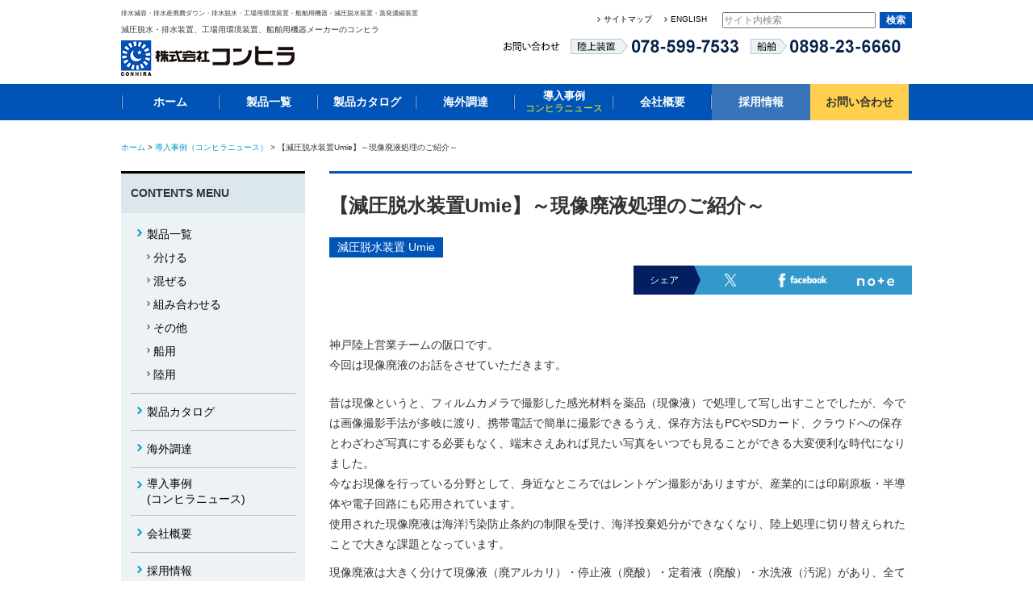

--- FILE ---
content_type: text/html; charset=UTF-8
request_url: https://www.conhira.com/caselist/8787
body_size: 9143
content:
<!doctype html>
<html>

<head>
  <meta charset="utf-8">
  <meta http-equiv="X-UA-Compatible" content="IE=edge">
  <meta name="viewport" content="width=device-width">

                                                                                                                                                                                                                                                                                                                                                                                      <title>【減圧脱水装置Umie】～現像廃液処理のご紹介～ | 導入事例 | 減圧脱水・排水装置、工場用環境装置、船舶用機器メーカーのコンヒラ</title>
    
    <meta name="description" content="
        株式会社コンヒラが取り扱っている製品の中から廃液を「分ける」ことに特化した製品を紹介しています。減圧脱水装置Umie、蒸発・濃縮装置Soraeをご利用いただくと廃液処理コストを大幅に削減可能です。
    ">
  
  <link rel="shortcut icon" href="/favicon.ico">
  <link rel="icon" href="/favicon.ico">
  <link rel="stylesheet" href="https://www.conhira.com/common/css/common.css">
  <link rel="stylesheet" href="https://www.conhira.com/common/css/style.css">
  <link rel="stylesheet" href="https://www.conhira.com/common/css/recruit.css">
  <link rel="stylesheet" href="https://www.conhira.com/common/css/style-t.css?20210720">
  <link rel="stylesheet" href="https://www.conhira.com/common/css/add.css">
  <script src="https://www.conhira.com/common/js/jquery-1.11.2.min.js"></script>
    <script src="https://www.conhira.com/common/js/heightLine.js"></script>
    <script src="https://www.conhira.com/common/js/setting.js"></script>
  
  <meta property="og:locale" content="ja_JP" />
  <meta property="og:type" content="article" />
  <meta property="og:title" content="【減圧脱水装置Umie】～現像廃液処理のご紹介～" />
        <meta property="og:description" content="神戸陸上営業チームの阪口です。
今回は現像廃液のお話をさせていただきます。

昔は現像というと、フィルムカメラで撮影した感光材料を薬品（現像液）で処理して写し出すことでしたが、今では画像撮影手法..." />
    <meta property="og:url" content="https://www.conhira.com/caselist/8787" />
  <meta property="og:site_name" content="株式会社コンヒラ" />
  <meta property="og:image" content="https://www.conhira.com/wp/wp-content/uploads/donyu_210622b-1-e1624846419963.png" />
  <meta name="twitter:card" content="summary" />
        <meta name="twitter:description" content="神戸陸上営業チームの阪口です。
今回は現像廃液のお話をさせていただきます。

昔は現像というと、フィルムカメラで撮影した感光材料を薬品（現像液）で処理して写し出すことでしたが、今では画像撮影手法..." />
    <meta name="twitter:title" content="【減圧脱水装置Umie】～現像廃液処理のご紹介～" />
  <meta name="twitter:image" content="https://www.conhira.com/wp/wp-content/uploads/donyu_210622b-1-e1624846419963.png" />

  <link rel='dns-prefetch' href='//s.w.org' />
		<script type="text/javascript">
			window._wpemojiSettings = {"baseUrl":"https:\/\/s.w.org\/images\/core\/emoji\/13.0.1\/72x72\/","ext":".png","svgUrl":"https:\/\/s.w.org\/images\/core\/emoji\/13.0.1\/svg\/","svgExt":".svg","source":{"concatemoji":"https:\/\/www.conhira.com\/wp\/wp-includes\/js\/wp-emoji-release.min.js?ver=5.6"}};
			!function(e,a,t){var r,n,o,i,p=a.createElement("canvas"),s=p.getContext&&p.getContext("2d");function c(e,t){var a=String.fromCharCode;s.clearRect(0,0,p.width,p.height),s.fillText(a.apply(this,e),0,0);var r=p.toDataURL();return s.clearRect(0,0,p.width,p.height),s.fillText(a.apply(this,t),0,0),r===p.toDataURL()}function l(e){if(!s||!s.fillText)return!1;switch(s.textBaseline="top",s.font="600 32px Arial",e){case"flag":return!c([127987,65039,8205,9895,65039],[127987,65039,8203,9895,65039])&&(!c([55356,56826,55356,56819],[55356,56826,8203,55356,56819])&&!c([55356,57332,56128,56423,56128,56418,56128,56421,56128,56430,56128,56423,56128,56447],[55356,57332,8203,56128,56423,8203,56128,56418,8203,56128,56421,8203,56128,56430,8203,56128,56423,8203,56128,56447]));case"emoji":return!c([55357,56424,8205,55356,57212],[55357,56424,8203,55356,57212])}return!1}function d(e){var t=a.createElement("script");t.src=e,t.defer=t.type="text/javascript",a.getElementsByTagName("head")[0].appendChild(t)}for(i=Array("flag","emoji"),t.supports={everything:!0,everythingExceptFlag:!0},o=0;o<i.length;o++)t.supports[i[o]]=l(i[o]),t.supports.everything=t.supports.everything&&t.supports[i[o]],"flag"!==i[o]&&(t.supports.everythingExceptFlag=t.supports.everythingExceptFlag&&t.supports[i[o]]);t.supports.everythingExceptFlag=t.supports.everythingExceptFlag&&!t.supports.flag,t.DOMReady=!1,t.readyCallback=function(){t.DOMReady=!0},t.supports.everything||(n=function(){t.readyCallback()},a.addEventListener?(a.addEventListener("DOMContentLoaded",n,!1),e.addEventListener("load",n,!1)):(e.attachEvent("onload",n),a.attachEvent("onreadystatechange",function(){"complete"===a.readyState&&t.readyCallback()})),(r=t.source||{}).concatemoji?d(r.concatemoji):r.wpemoji&&r.twemoji&&(d(r.twemoji),d(r.wpemoji)))}(window,document,window._wpemojiSettings);
		</script>
		<style type="text/css">
img.wp-smiley,
img.emoji {
	display: inline !important;
	border: none !important;
	box-shadow: none !important;
	height: 1em !important;
	width: 1em !important;
	margin: 0 .07em !important;
	vertical-align: -0.1em !important;
	background: none !important;
	padding: 0 !important;
}
</style>
	<link rel='stylesheet' id='wp-block-library-css'  href='https://www.conhira.com/wp/wp-includes/css/dist/block-library/style.min.css?ver=5.6' type='text/css' media='all' />
<link rel='stylesheet' id='jquery.lightbox.min.css-css'  href='https://www.conhira.com/wp/wp-content/plugins/wp-jquery-lightbox/styles/lightbox.min.css?ver=1.4.8.2' type='text/css' media='all' />
<script type='text/javascript' src='https://www.conhira.com/wp/wp-includes/js/jquery/jquery.min.js?ver=3.5.1' id='jquery-core-js'></script>
<script type='text/javascript' src='https://www.conhira.com/wp/wp-includes/js/jquery/jquery-migrate.min.js?ver=3.3.2' id='jquery-migrate-js'></script>
<link rel="https://api.w.org/" href="https://www.conhira.com/wp-json/" /><link rel="EditURI" type="application/rsd+xml" title="RSD" href="https://www.conhira.com/wp/xmlrpc.php?rsd" />
<link rel="wlwmanifest" type="application/wlwmanifest+xml" href="https://www.conhira.com/wp/wp-includes/wlwmanifest.xml" /> 
<meta name="generator" content="WordPress 5.6" />
<link rel="canonical" href="https://www.conhira.com/caselist/8787" />
<link rel='shortlink' href='https://www.conhira.com/?p=8787' />
<link rel="alternate" type="application/json+oembed" href="https://www.conhira.com/wp-json/oembed/1.0/embed?url=https%3A%2F%2Fwww.conhira.com%2Fcaselist%2F8787" />
<link rel="alternate" type="text/xml+oembed" href="https://www.conhira.com/wp-json/oembed/1.0/embed?url=https%3A%2F%2Fwww.conhira.com%2Fcaselist%2F8787&#038;format=xml" />
<script type="text/javascript">
	window._se_plugin_version = '8.1.9';
</script>

    <!-- Global site tag (gtag.js) - Google Analytics -->
    <script async src="https://www.googletagmanager.com/gtag/js?id=UA-127187761-1"></script>
    <script>
      document.addEventListener( 'wpcf7mailsent', function( event ) {
        gtag('event', 'submit', {
            'eventCategory': 'Form',
            'eventLabel': 'Contact Form'
        });
      }, false );
    </script>
    <script>
      window.dataLayer = window.dataLayer || [];

      function gtag() {
        dataLayer.push(arguments);
      }
      gtag('js', new Date());
      gtag('config', 'UA-8821911-1');
      gtag('config', 'UA-127187761-1');
    </script>

    <!-- Google Tag Manager -->
  <script>(function(w,d,s,l,i){w[l]=w[l]||[];w[l].push({'gtm.start':
  new Date().getTime(),event:'gtm.js'});var f=d.getElementsByTagName(s)[0],
  j=d.createElement(s),dl=l!='dataLayer'?'&l='+l:'';j.async=true;j.src=
  'https://www.googletagmanager.com/gtm.js?id='+i+dl;f.parentNode.insertBefore(j,f);
  })(window,document,'script','dataLayer','GTM-56Z4DH5');</script>
  <!-- End Google Tag Manager -->


</head>



<body id="wrapper">
  <!-- Google Tag Manager (noscript) -->
<noscript><iframe src="https://www.googletagmanager.com/ns.html?id=GTM-56Z4DH5"
height="0" width="0" style="display:none;visibility:hidden"></iframe></noscript>
<!-- End Google Tag Manager (noscript) -->
  <div class="relative">
    <div class="headerbox">
      <div class="headerbox-inner">
        <!--header start-->
        <header role="banner">
          <div id="headerBox">
            <div id="hTitle">
              <p class="keyword"><strong>排水減容・排水産廃費ダウン・排水脱水・工場用環境装置・船舶用機器・減圧脱水装置・蒸発濃縮装置</strong></p>
                              <h1>減圧脱水・排水装置、工場用環境装置、船舶用機器メーカーのコンヒラ</h1>
                            <a href="https://www.conhira.com"><img src="https://www.conhira.com/common/images/logo.gif" width="216" height="44" alt="減圧脱水・排水装置、工場用環境装置、船舶用機器メーカーのコンヒラ"></a>
            </div>
            <p class="sp-menu-btn"><img src="/common/images/com_globalmenu_btn_off.gif" alt="menu"></p>
            <div id="headerCont">
              <div class="headerNavi">
                <ul class="flex_box">
                  <!-- <li class="remote"><a href="https://gw02.flexrmt.kddi.ne.jp/conhira_fre">コンヒラリモート<br>(会員専用)</a></li> -->
                  <li class="mynavi">
                    <!-- Begin mynavi Navi Link -->
                    <!-- <a href="https://job.mynavi.jp/24/pc/search/corp221088/outline.html" target="_blank">
                      <img src="https://job.mynavi.jp/conts/kigyo/2024/logo/banner_mynavi_160_45.gif" alt="マイナビ2023" border="0">
                    </a> -->
                    <!-- End mynavi Navi Link -->
                  </li>
                </ul>
                <div class="formBox">
                  <ul class="sitemap">
                    <li><a href="https://www.conhira.com/sitemap/">サイトマップ</a></li>
                    <li><a href="https://www.conhira.com/english/">ENGLISH</a></li>
                  </ul>
                  <form action="https://www.conhira.com/" method="get">
                    <input type="text" value="" name="s" id="s" class="schTxt">
                    <input type="submit" id="searchsubmit" src="https://www.conhira.com/common/images/btn_sch.gif" value="検索" alt="検索">
                  </form>
                </div>
              </div>

              <div class="headerContact">
                <ul>
                  <li> <span>お問い合わせ</span> <a href="https://www.conhira.com/contact/"><img src="https://www.conhira.com/common/images/tel_ttl.gif" width="70" height="19" alt="お問い合わせ"></a> </li>
                  <li> <a href="tel:0785997533" style="text-decoration: none;"><span>陸上装置<br>
                        078-599-7533</span></a> <img src="https://www.conhira.com/common/images/tel01.gif" width="209" height="19" alt="陸上装置 078-599-7533"> </li>
                  <li> <a href="tel:0898236660" style="text-decoration: none;"><span>船舶<br>
                        0898-23-6660</span></a> <img src="https://www.conhira.com/common/images/tel02.gif" width="186" height="19" alt="船舶 0898-23-6660"> </li>
                </ul>
              </div>
            </div>
          </div>
        </header>
        <!--header end-->
        <!--gnavi start -->
        <nav role="navigation">
          <div id="gnaviWrap">
            <div class="gnaviBox2">
              <ul>
                <li><a href="https://www.conhira.com/">ホーム</a></li>
                <li><a href="https://www.conhira.com/productlist/">製品一覧</a>
                  <ul class="nav_inner">
                    <li><a href="https://www.conhira.com/product/strainer-filter/">分ける</a></li>
                    <li><a href="https://www.conhira.com/product/blender/">混ぜる</a></li>
                    <li><a href="https://www.conhira.com/product/unitization/">組み合わせる</a></li>
                    <li><a href="https://www.conhira.com/product/other/">その他</a></li>
                    <li><a href="https://www.conhira.com/product/ship/">船用</a></li>
                    <li><a href="https://www.conhira.com/product/land/">陸用</a></li>
                  </ul>
                </li>
                <li><a href="https://www.conhira.com/catalog/">製品カタログ</a></li>
                <li><a href="https://www.conhira.com/machine_goods/">海外調達</a></li>
                <li><a href="https://www.conhira.com/caselist/" class="two-line-link">導入事例<br><span>コンヒラニュース</span></a></li>
                <li><a href="https://www.conhira.com/company/">会社概要</a></li>
                
                <li id="gnav_recruit"><a href="https://www.conhira.com/recruit/">採用情報</a>
                  <ul class="nav_inner">
                    <li><a href="https://www.conhira.com/recruit/">新卒採用</a></li>
                    <li><a href="https://www.conhira.com/recruit/career/">キャリア採用</a></li>
                  </ul>
                </li>

                <li id="gnav_contact"><a href="https://www.conhira.com/contact/">お問い合わせ</a></li>
              </ul>
            </div>
          </div>
        </nav>
        <!--gnavi end -->
      </div>
      <!-- headerbox-inner -->
    </div>
    <!-- /.headerbox -->

  </div>
  <!--relative-->

<!--pankuzu start -->
<div class="pankuzu"><a href="/">ホーム</a> &gt; <a href="/caselist/">導入事例（コンヒラニュース）</a> &gt; 【減圧脱水装置Umie】～現像廃液処理のご紹介～</div>
<!--pankuzu end -->

<!--contents start -->
<main role="main">
	<div id="contentsWrap2nd">
		<!--mainContents start -->
		<article role="main">
			<div id="mainCont">
				<h1>【減圧脱水装置Umie】～現像廃液処理のご紹介～</h1>
				<span class="caselist-cat-link"><a href="https://www.conhira.com/caselist-cat/umie">減圧脱水装置 Umie</a></span>				<div class="blog_share">
					<h3>シェア</h3>
					<p class="sns">
						<a href="http://twitter.com/share?&amp;text=%23コンヒラ%0a&amp;url=https%3A%2F%2Fwww.conhira.com%2Fcaselist%2F8787" rel="nofollow" target="_blank">
							<img src="https://www.conhira.com/recruit/wp-content/themes/conhira/dist/images/common/social_twitter.png" alt="twitter">
						</a>
					</p>
					<p class="sns">
						<a href="http://www.facebook.com/share.php?u=https://www.conhira.com/caselist/8787" target="_blank">
							<img src="https://www.conhira.com/recruit/wp-content/themes/conhira/dist/images/common/social_facebook.png" alt="facebook">
						</a>
					</p>
					<p class="sns note">
						<a href="https://note.com/intent/post?url=https://www.conhira.com/caselist/8787&hashtags=%E3%82%B3%E3%83%B3%E3%83%92%E3%83%A9" target="_blank">
							<img src="https://www.conhira.com/recruit/wp-content/themes/conhira/dist/images/common/social_note.png" alt="note">
						</a>
					</p>
				</div>
								<div class="prdDetalBox">
				<p style="margin-bottom:3%;">神戸陸上営業チームの阪口です。<br />
今回は現像廃液のお話をさせていただきます。</p>
<p>昔は現像というと、フィルムカメラで撮影した感光材料を薬品（現像液）で処理して写し出すことでしたが、今では画像撮影手法が多岐に渡り、携帯電話で簡単に撮影できるうえ、保存方法もPCやSDカード、クラウドへの保存とわざわざ写真にする必要もなく、端末さえあれば見たい写真をいつでも見ることができる大変便利な時代になりました。<br />
今なお現像を行っている分野として、身近なところではレントゲン撮影がありますが、産業的には印刷原板・半導体や電子回路にも応用されています。<br />
使用された現像廃液は海洋汚染防止条約の制限を受け、海洋投棄処分ができなくなり、陸上処理に切り替えられたことで大きな課題となっています。</p>
<p>現像廃液は大きく分けて現像液（廃アルカリ）・停止液（廃酸）・定着液（廃酸）・水洗液（汚泥）があり、全て産業廃棄物です。<br />
国内では年間約20万トン発生し、中間処理業者各社が処理に苦慮されております。1996年ロンドン条約にて海洋投棄が禁止となり、30～40円/ℓだった回収費は60～80円/ℓと高騰しているのが現状です。<br />
廃液の処理としては最終的には焼却法となりますが、廃液運搬コストに大きく影響するので、コスト削減には濃縮法が有効です。濃縮法として膜処理が挙げられますが、その濃縮にも限界があります。<br />
弊社ではこのような現像廃液のお問い合わせには減圧蒸留法を使った<a href="https://www.conhira.com/productlist/umie">減圧脱水装置Umie</a>をご提案させいただいております。</p>
<p style="margin-top:5%;">ここで、蒸留法による現像廃液関連の処理テスト事例をご紹介いたします。</p>
<p><a href="https://www.conhira.com/wp/wp-content/uploads/donyu_210622a-e1624844780859.png" rel="lightbox[8787]"><img src="https://www.conhira.com/wp/wp-content/uploads/donyu_210622a-e1624844780859.png" alt="濃縮現像廃液" width="50%" class="alignnone size-full wp-image-8840" /></a><a href="https://www.conhira.com/wp/wp-content/uploads/donyu_210622b-1-e1624846419963.png" rel="lightbox[8787]"><img src="https://www.conhira.com/wp/wp-content/uploads/donyu_210622b-1-e1624846419963.png" alt="フィルム現像前処理廃水" width="50%" class="alignnone size-full wp-image-8846" /></a></p>
<p><a href="https://www.conhira.com/wp/wp-content/uploads/donyu_210622c-e1624844823493.png" rel="lightbox[8787]"><img src="https://www.conhira.com/wp/wp-content/uploads/donyu_210622c-e1624844823493.png" alt="フィルム現像廃液" width="50%" class="alignnone size-full wp-image-8841" /></a><a href="https://www.conhira.com/wp/wp-content/uploads/donyu_210622d-1-e1624846463264.png" rel="lightbox[8787]"><img src="https://www.conhira.com/wp/wp-content/uploads/donyu_210622d-1-e1624846463264.png" alt="プリント基板現像廃水" width="50%" class="alignnone size-full wp-image-8844" /></a></p>
<p><a href="https://www.conhira.com/wp/wp-content/uploads/donyu_210622e-e1624846071277.png" rel="lightbox[8787]"><img src="https://www.conhira.com/wp/wp-content/uploads/donyu_210622e-e1624846071277.png" alt="フィルム現像剥離廃水" width="50%" class="alignnone size-full wp-image-8843" /></a><a href="https://www.conhira.com/wp/wp-content/uploads/donyu_210622f-1-e1624846502346.png" rel="lightbox[8787]"><img src="https://www.conhira.com/wp/wp-content/uploads/donyu_210622f-1-e1624846502346.png" alt="フォトレジスト含有廃水" width="50%" class="alignnone size-full wp-image-8845" /></a></p>
<p style="font-weight:bold; margin-bottom:3%;">その他のデータもありますので、ご興味のある方は是非お声掛けください。<br />
実例をもとにご説明させていただきます。</p>
<p>ご覧いただいたデータの通り、コンヒラの減圧脱水装置Umieで原水を蒸発させて熱交換器で凝縮し、回収した水（回収水）は廃液中に含まれるCOD(化学的酸素要求量)やBOD(生物化学的酸素要求量)の数値が大きく低減できることが分かっていただけたかと思います。</p>
<p style="margin-top:5%;">次に簡単にではございますが、減圧脱水の仕組みと実機テスト装置を紹介いたします。</p>
<table style="font-size:1em; width:90%;">
<tr>
<td style="border:none; text-align:left;" colspan="2">【減圧脱水装置Umie】</td>
</tr>
<tr>
<td style="border:none; width:50%;"><a href="https://www.conhira.com/wp/wp-content/uploads/donyu_210622g-e1624250959485.png" rel="lightbox[8787]"><img loading="lazy" src="https://www.conhira.com/wp/wp-content/uploads/donyu_210622g-e1624250959485.png" alt="Umie概略フロー" width="800" height="649" class="alignnone size-full wp-image-8802" /></a>Umie概略フロー</td>
<td style="border:none; width:30%;"><a href="https://www.conhira.com/wp/wp-content/uploads/donyu_210622h-scaled-e1624251042937.jpg" rel="lightbox[8787]"><img loading="lazy" src="https://www.conhira.com/wp/wp-content/uploads/donyu_210622h-scaled-e1624251042937.jpg" alt="Umieテスト機" width="487" height="649" class="alignnone size-full wp-image-8803" /></a>Umieテスト機</td>
</tr>
</table>
<p style="margin-bottom:5%;">廃液を濃縮することで産業廃棄物として排出される廃液量を削減することができるうえ、環境面・コスト面でも満足いただけるご提案ができると存じます。</p>
<p>現像廃液の減容化やその他排水処理をご検討されているお客様は是非コンヒラへお声掛けください。<br />
ご連絡をお待ちしております。</p>

				<div class="imgBlockLi">
					<ul>
					
					
					
					
					
					
					
					
										</ul>
					</div>
					<p class="caselist-cat-products">関連製品情報</p>
					<span class="caselist-cat-products-link"><a href="/productlist/umie">減圧脱水装置 Umie</a></span>				</div>
								<div class="prdContact">
				<h2>本商品の詳しい仕様（外形図、容量など）についてのお問い合わせ</h2>
				<div class="prdContactBox">
				<dl>
				<dt><img src="/common/images/txt_contact01.png" alt="お気軽にお問い合わせください"></dt>
				<dd><img src="/common/images/product_tel.gif" width="410" height="19" alt="陸上装置 078-332-2130 船舶 0898-23-6660"></dd>
				<dd><span>陸上装置<br>
					078-599-7533</span></dd>
				<dd><span>船舶<br>
					0898-23-6660</span>
				</dd>
				</dl>
				<p class="linkbtn mailbtn btn04"><a href="/contact/">メールでのお問い合わせ</a></p>
				<p class="linkbtn mailbtn btn04"><a href="/blender/">ブレンダー専用お問い合わせフォーム</a></p>
				</div>
				</div>
			</div>
		</article>
		<!--mainContents end -->

<!--side start -->

<aside role="complementary">
	<div id="sidenavi">
		<div class="sideBox">
			<h3>CONTENTS MENU</h3>
			<ul class="sidePrd">
				<li><a href="/productlist/">製品一覧</a>
											<ul class="sidePrdNo">
							<li><a href="/product/strainer-filter/">分ける</a></li>
							<li><a href="/product/blender/">混ぜる</a></li>
							<li><a href="/product/unitization/">組み合わせる</a></li>
							<li><a href="/product/other/">その他</a></li>
							<li><a href="/product/ship/">船用</a></li>
							<li><a href="/product/land/">陸用</a></li>
						</ul>
									</li>
				<li><a href="/catalog/">製品カタログ</a></li>
				<li><a href="/machine_goods/">海外調達</a></li>
				<!-- <li><a href="/caselist/"><span class="blinking">導入事例</span></a></li> -->
				<li><a style="line-height: 1.4;" href="/caselist/"><span class="">導入事例</span><br>(コンヒラニュース)</a></li>
				<li><a href="/company/">会社概要</a></li>
				<li><a href="/recruit/" target="_blank">採用情報</a></li>
			</ul>
			<div class="catalogBox">
				<p><a href="https://www.conhira.com/common/pdf/1121_conhira_guide.pdf" target="_blank"><img src="https://www.conhira.com/common/images/0801_conhira_guide.jpg" width="115" height="163" alt="CONHIRA GUIDE 総合カタログ"></a></p>
				<p class="catalogLink"><a href="https://www.conhira.com/common/pdf/1121_conhira_guide.pdf" target="_blank"><span>総合カタログダウンロード</span></a></p>
			</div>
					</div>
		<div class="sideBox">
			<h3>CONHIRA BLOG</h3>
			<ul>
				<li><a href="/blog_list/president/">代表者ブログ</a></li>
				<li><a href="/blog_list/kawaraban/">社員ブログ</a></li>
				<li><a href="/blog_list/recruit/">採用担当者ブログ</a></li>
			</ul>
		</div>

		<!-- <div class="sideBnr"><a href="https://gw02.flexrmt.kddi.ne.jp/conhira_fre" target="_blank">コンヒラリモート<span>（会員専用）</span></a></div> -->

			</div>
</aside>
<!--side end -->
	</div>
</main>
<!--contents end -->

<!--footer start -->
<footer role="contentinfo">
	<div id="footerWrap">
		<div class="pagetop">
			<p><a href="#headerBox">ページの先頭へ</a></p>
		</div>
		<div id="footerCont">
			<ul>
				<li><a href="/">トップページ</a></li>
				<li><a href="/company/">会社概要</a></li>
			</ul>
			<ul>
				<li><a href="/productlist/">製品一覧</a>
					<ul class="productLi">
						<li><a href="/product/strainer-filter/">分ける</a></li>
						<li><a href="/product/blender/">混ぜる</a></li>
						<li><a href="/product/unitization/">組み合わせる</a></li>
						<li><a href="/product/other/">その他</a></li>
					</ul>
				</li>
			</ul>
			<ul>
				<li><a href="/caselist/">コンヒラニュース</a></li>
				<li><a href="/catalog/">製品カタログ</a></li>
				<li><a href="/machine_goods/">海外調達</a></li>
			</ul>
			<ul>
				<li><a href="/newslist/">新着情報</a></li>
				<li><a href="/blog_list/president/">代表者ブログ</a></li>
                 <li><a href="/blog_list/recruit/">採用担当者ブログ</a></li>
				<li><a href="/blog_list/kawaraban/">社員ブログ</a></li>
			</ul>
			<ul>
				<li><a href="https://www.conhira.com/contact/">お問い合わせ</a></li>
				<li><a href="/privacy/">プライバシーポリシー</a></li>
				<li><a href="/sitemap/">サイトマップ</a></li>
			</ul>
			<div class="footerLogo">
				<p>工場用環境装置、船舶用機器ならコンヒラ</p>
				<p><img src="https://www.conhira.com/common/images/logo_footer.gif" width="180" height="37" alt="株式会社コンヒラ"></p>
			</div>
		</div>
		<p class="copyR">Copyright ©  CONHIRA Co.,Ltd. All right reserved.</p>
	</div>
</footer>
<!--footer end -->
<script type='text/javascript' src='https://www.conhira.com/wp/wp-content/plugins/wp-jquery-lightbox/jquery.touchwipe.min.js?ver=1.4.8.2' id='wp-jquery-lightbox-swipe-js'></script>
<script type='text/javascript' id='wp-jquery-lightbox-js-extra'>
/* <![CDATA[ */
var JQLBSettings = {"showTitle":"0","showCaption":"0","showNumbers":"0","fitToScreen":"0","resizeSpeed":"400","showDownload":"0","navbarOnTop":"0","marginSize":"0","slideshowSpeed":"4000","prevLinkTitle":"\u524d\u306e\u753b\u50cf","nextLinkTitle":"\u6b21\u306e\u753b\u50cf","closeTitle":"\u30ae\u30e3\u30e9\u30ea\u30fc\u3092\u9589\u3058\u308b","image":"\u753b\u50cf ","of":"\u306e","download":"\u30c0\u30a6\u30f3\u30ed\u30fc\u30c9","pause":"(\u30b9\u30e9\u30a4\u30c9\u30b7\u30e7\u30fc\u3092\u505c\u6b62\u3059\u308b)","play":"(\u30b9\u30e9\u30a4\u30c9\u30b7\u30e7\u30fc\u3092\u518d\u751f\u3059\u308b)"};
/* ]]> */
</script>
<script type='text/javascript' src='https://www.conhira.com/wp/wp-content/plugins/wp-jquery-lightbox/jquery.lightbox.min.js?ver=1.4.8.2' id='wp-jquery-lightbox-js'></script>
<script type='text/javascript' src='https://www.conhira.com/wp/wp-includes/js/wp-embed.min.js?ver=5.6' id='wp-embed-js'></script>
</body>
</html>


--- FILE ---
content_type: text/css
request_url: https://www.conhira.com/common/css/style.css
body_size: 17798
content:
@charset "UTF-8";
/* Slider */
/* Icons */
/* Arrows */
.slick-prev,
.slick-next {
  position: absolute;
  display: block;
  height: 20px;
  width: 20px;
  line-height: 0px;
  font-size: 0px;
  cursor: pointer;
  background: transparent;
  color: transparent;
  top: 50%;
  -webkit-transform: translate(0, -50%);
  -ms-transform: translate(0, -50%);
  transform: translate(0, -50%);
  padding: 0;
  border: none;
  outline: none; }
  .slick-prev:hover, .slick-prev:focus,
  .slick-next:hover,
  .slick-next:focus {
    outline: none;
    background: transparent;
    color: transparent; }
    .slick-prev:hover:before, .slick-prev:focus:before,
    .slick-next:hover:before,
    .slick-next:focus:before {
      opacity: 1; }
  .slick-prev.slick-disabled:before,
  .slick-next.slick-disabled:before {
    opacity: 0.25; }
  .slick-prev:before,
  .slick-next:before {
    font-family: "slick";
    font-size: 20px;
    line-height: 1;
    color: white;
    opacity: 0.75;
    -webkit-font-smoothing: antialiased;
    -moz-osx-font-smoothing: grayscale; }

.slick-prev {
  left: -25px; }
  [dir="rtl"] .slick-prev {
    left: auto;
    right: -25px; }
  .slick-prev:before {
    content: "←"; }
    [dir="rtl"] .slick-prev:before {
      content: "→"; }

.slick-next {
  right: -25px; }
  [dir="rtl"] .slick-next {
    left: -25px;
    right: auto; }
  .slick-next:before {
    content: "→"; }
    [dir="rtl"] .slick-next:before {
      content: "←"; }

/* Dots */
.slick-dotted.slick-slider {
  margin-bottom: 35px; }

.slick-dots {
  position: absolute;
  bottom: -30px;
  list-style: none;
  display: block;
  text-align: center;
  padding: 0;
  margin: 0;
  width: 100%; }
  @media screen and (max-width: 768px) {
    .slick-dots {
      bottom: -25px; } }
  .slick-dots li {
    position: relative;
    display: inline-block;
    height: 12px;
    width: 12px;
    margin: 0 10px;
    padding: 0;
    cursor: pointer; }
    .slick-dots li button {
      border: 0;
      display: block;
      height: 12px;
      width: 12px;
      outline: none;
      line-height: 0px;
      font-size: 0px;
      color: transparent;
      padding: 5px;
      cursor: pointer;
      border-radius: 50%; }
      .slick-dots li button:hover, .slick-dots li button:focus {
        outline: none; }
      .slick-dots li button:before {
        position: absolute;
        top: 0;
        left: 0;
        content: "";
        width: 12px;
        height: 12px;
        font-family: "slick";
        font-size: 6px;
        line-height: 12px;
        text-align: center;
        background-color: #0054b7;
        border-radius: 50%;
        opacity: 0.25;
        -webkit-font-smoothing: antialiased;
        -moz-osx-font-smoothing: grayscale; }
    .slick-dots li.slick-active button:before {
      opacity: 1; }

/* Slider */
.slick-slider {
  position: relative;
  display: block;
  -webkit-box-sizing: border-box;
  box-sizing: border-box;
  -webkit-touch-callout: none;
  -webkit-user-select: none;
  -khtml-user-select: none;
  -moz-user-select: none;
  -ms-user-select: none;
  user-select: none;
  -ms-touch-action: pan-y;
  touch-action: pan-y;
  -webkit-tap-highlight-color: transparent; }

.slick-list {
  position: relative;
  overflow: hidden;
  display: block;
  margin: 0;
  padding: 0; }
  .slick-list:focus {
    outline: none; }
  .slick-list.dragging {
    cursor: pointer;
    cursor: hand; }

.slick-slider .slick-track,
.slick-slider .slick-list {
  -webkit-transform: translate3d(0, 0, 0);
  -moz-transform: translate3d(0, 0, 0);
  -ms-transform: translate3d(0, 0, 0);
  -o-transform: translate3d(0, 0, 0);
  transform: translate3d(0, 0, 0); }

.slick-track {
  position: relative;
  left: 0;
  top: 0;
  display: block; }
  .slick-track:before, .slick-track:after {
    content: "";
    display: table; }
  .slick-track:after {
    clear: both; }
  .slick-loading .slick-track {
    visibility: hidden; }

.slick-slide {
  float: left;
  height: 100%;
  min-height: 1px;
  outline: none;
  display: none; }
  [dir="rtl"] .slick-slide {
    float: right; }
  .slick-slide img {
    display: block; }
  .slick-slide.slick-loading img {
    display: none; }
  .slick-slide.dragging img {
    pointer-events: none; }
  .slick-initialized .slick-slide {
    display: block; }
  .slick-loading .slick-slide {
    visibility: hidden; }
  .slick-vertical .slick-slide {
    display: block;
    height: auto;
    border: 1px solid transparent; }

.slick-arrow.slick-hidden {
  display: none; }

/* -----------------------------------------
  reset.css
----------------------------------------- */
html, body, div, span, applet, object, iframe,
h1, h2, h3, h4, h5, h6, p, blockquote, pre,
a, abbr, acronym, address, big, cite, code,
del, dfn, em, img, ins, kbd, q, s, samp,
small, strike, sub, sup, tt, var,
b, u, i, center,
dl, dt, dd, ol, ul, li,
fieldset, form, label, legend,
table, caption, tbody, tfoot, thead, tr, th, td,
article, aside, canvas, details, embed,
figure, figcaption, footer, header, hgroup,
menu, nav, output, ruby, section, summary,
time, mark, audio, video {
  margin: 0;
  padding: 0;
  border: 0;
  font-style: normal;
  font-weight: normal;
  font-size: 100%;
  vertical-align: baseline; }

article, aside, details, figcaption, figure,
footer, header, hgroup, menu, nav, section {
  display: block; }

html {
  font-family: "Helvetica Neue", Helvetica, Arial, "ヒラギノ角ゴ ProN W3", "Hiragino Kaku Gothic ProN", "メイリオ", Meiryo, sans-serif;
  -webkit-text-size-adjust: 100%;
  -ms-text-size-adjust: 100%;
  overflow-y: scroll; }

blockquote, q {
  quotes: none; }

blockquote:before, blockquote:after,
q:before, q:after {
  content: '';
  content: none; }

input, textarea {
  margin: 0;
  padding: 0; }

ol, ul {
  list-style: none; }

table {
  border-collapse: collapse;
  border-spacing: 0; }

caption, th {
  text-align: left; }

a:focus {
  outline: none; }

.clearfix:after {
  content: ".";
  display: block;
  clear: both;
  height: 0;
  visibility: hidden; }

.clearfix {
  min-height: 1px; }

* html .clearfix {
  height: 1px;
  /*\*/
  /*/
	height: auto;
	overflow: hidden;
	/**/ }

.both {
  clear: both; }

.inline_block {
  display: inline-block;
  *display: inline;
  *zoom: 1; }

img {
  border: 0;
  margin: 0;
  padding: 0;
  vertical-align: bottom; }

/* -----------------------------------------
  Base Item
----------------------------------------- */
* {
  -webkit-box-sizing: border-box;
  -moz-box-sizing: border-box;
  box-sizing: border-box; }

*:before, *:after {
  -webkit-box-sizing: border-box;
  -moz-box-sizing: border-box;
  box-sizing: border-box; }

body {
  font-size: 14px;
  line-height: 1.8;
  color: #333;
  background-color: #fff; }

input, button, select, textarea {
  font-family: inherit;
  font-size: inherit;
  line-height: inherit; }

a {
  color: #0099cc;
  text-decoration: none; }

a:hover, a:focus {
  color: #0099cc;
  text-decoration: underline; }

a:focus {
  outline: thin dotted;
  outline: 5px auto -webkit-focus-ring-color;
  outline-offset: -2px; }

figure {
  margin: 0; }

/* -----------------------------------------
  margine
----------------------------------------- */
.pb40 {
  margin-bottom: 40px; }

.pb06 {
  margin-bottom: 6px; }

.mauto {
  width: 100%;
  text-align: center; }

.alignleft {
  float: left;
  margin: 7px 28px 28px 0; }

.alignright {
  float: right;
  margin: 7px 0 28px 28px; }

.aligncenter {
  clear: both;
  display: block;
  margin: 7px auto; }

/* -----------------------------------------
  float
----------------------------------------- */
.flo_r {
  float: right; }

.flo_l {
  float: left; }

.flo_cl {
  clear: both; }

/* -----------------------------------------
  text
----------------------------------------- */
.entxt {
  font-family: "FrutigerLTW02-55Roman", helvetica, arial, meiryo, san-serif; }

.sTxt {
  font-size: 12px; }

.red {
  color: #FFF;
  background-color: #900;
  font-size: 12px;
  padding-top: 2px;
  padding-right: 4px;
  padding-bottom: 2px;
  padding-left: 4px;
  font-weight: bold;
  margin-left: 10px; }

.ERR {
  font-weight: bold;
  color: #900; }

/*wp画像用スタイル-------------------------------------*/
.alignleft {
  text-align: left;
  margin: 0 auto 0 0 !important;
  display: block; }

.alignright {
  text-align: right;
  margin: 0 0 0 auto !important;
  display: block; }

.aligncenter {
  text-align: center;
  margin: 0 auto !important;
  display: block; }

/*wpカレンダー用スタイル-------------------------------------*/
table#wp-calendar th:nth-child(1) {
  color: #f00 !important; }

table#wp-calendar th:nth-child(7) {
  color: #1D5CD0 !important; }

table#wp-calendar td:nth-child(1) {
  color: #f00 !important; }

table#wp-calendar td:nth-child(7) {
  color: #1D5CD0 !important; }

/* -----------------------------------------
  clear
----------------------------------------- */
#headerBox:after,
#headerCont:after,
.headerNavi:after,
.headerContact:after,
.gnaviBox:after,
#contentsWrap:after,
#contentsWrap2nd:after,
#footerCont:after,
.prdListBox:after,
.caseList li a:after,
.prdHeader:after,
.prdSummary:after,
.prdImgLeft:after,
.prdContactBox:after,
.imgBlockLi:after,
.compnayCont:after,
.compnayTab:after,
.imgBlockLi04:after,
.machineGoodsLi:after,
.sitemapBox:after {
  content: ".";
  display: block;
  height: 0;
  font-size: 0.1%;
  line-height: 0.1;
  clear: both;
  visibility: hidden; }

*:first-child + html .prdListBox,
*:first-child + html .prdHeader,
*:first-child + html .prdSummary,
*:first-child + html .prdImgLeft,
*:first-child + html .caseList li a {
  min-height: 1%; }

input[type="submit"],
input[type="button"] {
  border-radius: 0;
  -webkit-box-sizing: content-box;
  -webkit-appearance: button;
  -moz-appearance: button;
  appearance: button;
  -webkit-box-sizing: border-box;
  box-sizing: border-box; }
  input[type="submit"]::-webkit-search-decoration,
  input[type="button"]::-webkit-search-decoration {
    display: none; }
  input[type="submit"]::focus,
  input[type="button"]::focus {
    outline-offset: -2px; }

@media screen and (max-width: 768px) {
  input[type=text] {
    -webkit-appearance: none; } }

/* -----------------------------------------
  header
----------------------------------------- */
.keyword{
  max-width: 980px;
  margin-right: auto;
  margin-left: auto;
  font-size:10px;
}
.keyword strong{font-weight: normal;}
#headerBox {
  width: 980px;
  margin-right: auto;
  margin-left: auto;
  padding-top: 10px;
  padding-bottom: 10px; }
  @media screen and (max-width: 768px) {
    #headerBox {
      position: relative;
      width: auto;
      padding: 0;
      min-height: 60px; } }
  #headerBox #hTitle {
    float: left;
    /* width: 220px; */
    width: 350px;
   }
    @media screen and (max-width: 768px) {
      #headerBox #hTitle {
        position: relative;
        width: calc(100% - 70px);
        min-height: 60px; } }
    #headerBox #hTitle p {
      font-size: 10px;
      margin-bottom: 4px; }
      @media screen and (max-width: 768px) {
        #headerBox #hTitle p {
          position: absolute;
          width: calc(100% - 130px);
          top: 50%;
          right: 0;
          font-size: 10px;
          -webkit-transform: translate(0, -50%);
          -ms-transform: translate(0, -50%);
          transform: translate(0, -50%); } }
          /*トップのみ*/
        #headerBox #hTitle h1 {
          font-size: 10px;
          margin-bottom: 4px; }
          @media screen and (max-width: 768px) {
            #headerBox #hTitle h1 {
              position: absolute;
              width: calc(100% - 130px);
              top: 50%;
              right: 0;
              font-size: 10px;
              -webkit-transform: translate(0, -50%);
              -ms-transform: translate(0, -50%);
              transform: translate(0, -50%); } }
    @media screen and (max-width: 768px) {
      #headerBox #hTitle a {
        position: absolute;
        display: block;
        width: 108px;
        top: 50%;
        left: 10px;
        -webkit-transform: translate(0, -50%);
        -ms-transform: translate(0, -50%);
        transform: translate(0, -50%); }
        #headerBox #hTitle a img {
          width: 100%;
          height: auto; } }
  #headerBox .sp-menu-btn {
    display: none; }
    @media screen and (max-width: 768px) {
      #headerBox .sp-menu-btn {
        display: block;
        position: absolute;
        width: 60px;
        top: 0;
        right: 0; }
        #headerBox .sp-menu-btn img {
          width: 100%;
          height: auto; } }
  #headerBox #headerCont {
    float: right;
    width: 610px; }
    @media screen and (max-width: 768px) {
      #headerBox #headerCont {
        display: none; }
        #headerBox #headerCont.on {
          display: block;
          position: absolute;
          float: none;
          width: 100%;
          top: 60px;
          left: 0;
          padding: 13px 10px 10px;
          background-color: #EDF2F5;
          z-index: 1000; } }
    #headerBox #headerCont a {
      color: #000; }
    #headerBox #headerCont li {
      display: inline; }
    #headerBox #headerCont .headerNavi {
      width: 400px;
      float: right;
      margin-bottom: 14px; }
      #headerBox #headerCont .headerNavi ul {
        width: 160px;
        float: left;
        font-size: 10px;
        margin-top: 2px; }
      #headerBox #headerCont .headerNavi li {
        margin-right: 10px; }
        #headerBox #headerCont .headerNavi li a {
          padding-left: 8px;
          background-image: url("../images/arrow03.png");
          background-repeat: no-repeat;
          background-position: left center; }
      @media screen and (max-width: 768px) {
        #headerBox #headerCont .headerNavi {
          float: none;
          width: auto;
          margin-bottom: 16px; }
          #headerBox #headerCont .headerNavi ul {
            float: none;
            width: 100%;
            margin-bottom: 15px; }
            #headerBox #headerCont .headerNavi ul:after {
              content: "";
              clear: both;
              display: block; }
          #headerBox #headerCont .headerNavi li {
            display: block;
            float: left;
            width: 50%;
            margin: 0; }
            #headerBox #headerCont .headerNavi li a {
              font-size: 12px; } }
    #headerBox #headerCont .formBox {
      width: 240px;
      float: right;
      position: relative; }
      @media screen and (max-width: 768px) {
        #headerBox #headerCont .formBox {
          float: none;
          width: 100%; } }
      #headerBox #headerCont .formBox input#s {
        border: 1;
        width: 190px;
        height: 20px;
        position: absolute;
        left: 0;
        top: 0;
        padding: 0;
        font-size: 12px; }
        @media screen and (max-width: 768px) {
          #headerBox #headerCont .formBox input#s {
            position: static;
            width: calc(100% - 60px);
            height: 40px;
            padding: 10px;
            border: 1px solid #CCCCCC;
            border-radius: 2px; } }
      #headerBox #headerCont .formBox input[type="image"], #headerBox #headerCont .formBox input[type="submit"] {
        position: absolute;
        width: 40px;
        height: 20px;
        border: 0;
        padding: 0;
        top: 0;
        left: 200px;
        background-color: #0054b7;
        font-size: 12px;
        font-weight: bold;
        line-height: 1.0;
        color: #FFF;
        cursor: pointer; }
        @media screen and (max-width: 768px) {
          #headerBox #headerCont .formBox input[type="image"], #headerBox #headerCont .formBox input[type="submit"] {
            position: static;
            float: right;
            width: 54px;
            height: 40px;
            border-radius: 2px;
            font-size: 15px; } }
      #headerBox #headerCont .formBox input.schTxt {
        color: #888; }
    #headerBox #headerCont .headerContact {
      width: 610px; }
      @media screen and (max-width: 768px) {
        #headerBox #headerCont .headerContact {
          width: auto; } }
      #headerBox #headerCont .headerContact ul {
        width: 520px;
        float: left; }
        @media screen and (max-width: 768px) {
          #headerBox #headerCont .headerContact ul {
            float: none;
            width: 100%; } }
      #headerBox #headerCont .headerContact li {
        margin-right: 14px;
        font-size: 0; }
        #headerBox #headerCont .headerContact li br {
          display: none; }
        @media screen and (max-width: 768px) {
          #headerBox #headerCont .headerContact li {
            display: table;
            margin: 0;
            font-size: 12px;
            line-height: 1.4; }
            #headerBox #headerCont .headerContact li a {
              display: table;
              width: 100%;
              height: 100%; }
            #headerBox #headerCont .headerContact li:nth-of-type(1) {
              float: none;
              margin-bottom: 8px; }
            #headerBox #headerCont .headerContact li:nth-of-type(n+2) {
              float: left;
              width: 50%;
              height: 60px;
              background-color: #FFF;
              border: 1px solid #CCCCCC; }
              #headerBox #headerCont .headerContact li:nth-of-type(n+2) span {
                display: table-cell;
                padding-left: 35px;
                background-image: url("../images/com_header_contact_icon01.gif");
                background-position: 12px 50%;
                background-repeat: no-repeat;
                background-size: 14px 15px;
                font-weight: bold;
                vertical-align: middle; }
            #headerBox #headerCont .headerContact li:nth-of-type(odd) {
              border-left: none; }
            #headerBox #headerCont .headerContact li br {
              display: block; }
            #headerBox #headerCont .headerContact li img {
              display: none; } }
      #headerBox #headerCont .headerContact a {
        padding-left: 16px;
        background-image: url("../images/icon_mail.gif");
        background-repeat: no-repeat;
        background-position: left center; }
        @media screen and (max-width: 768px) {
          #headerBox #headerCont .headerContact a {
            padding: 0;
            background-image: none; } }
      #headerBox #headerCont .headerContact p {
        float: left;
        font-size: 12px;
        margin-top: 4px; }
        @media screen and (max-width: 768px) {
          #headerBox #headerCont .headerContact p {
            width: 100%;
            margin: 0; }
            #headerBox #headerCont .headerContact p:after {
              content: "";
              display: block;
              float: left;
              width: 50%;
              height: 45px;
              background-color: #FFF;
              border: 1px solid #CCCCCC;
              border-top: none;
              border-left: none; }
            #headerBox #headerCont .headerContact p a {
              display: table;
              float: left;
              width: 50%;
              height: 45px;
              background-color: #FFF;
              border: 1px solid #CCCCCC;
              border-top: none; }
            #headerBox #headerCont .headerContact p span {
              display: table-cell;
              padding-left: 35px;
              background-image: url("../images/com_header_contact_icon02.gif");
              background-position: 12px 50%;
              background-repeat: no-repeat;
              background-size: 14px 15px;
              font-weight: bold;
              vertical-align: middle; } }

/* -----------------------------------------
  gnavi
----------------------------------------- */
#gnaviWrap {
  background-color: #0054b7; }
  @media screen and (max-width: 768px) {
    #gnaviWrap {
      display: none; }
      #gnaviWrap.on {
        display: block;
        position: absolute;
        width: 100%;
        top: 290px;
        z-index: 1000; } }
  #gnaviWrap .gnaviBox, #gnaviWrap .gnaviBox2 {
    width: 980px;
    margin-right: auto;
    margin-left: auto;
    background-image: url("../images/gnavi_bg.gif");
    background-repeat: no-repeat;
    background-position: left center; }
    #gnaviWrap .gnaviBox li, #gnaviWrap .gnaviBox2 li {
      float: left; }
      #gnaviWrap .gnaviBox li a, #gnaviWrap .gnaviBox2 li a {
        display: block;
        color: #fff;
        text-align: center;
        font-weight: bold;
        padding-top: 10px;
        padding-bottom: 10px;
        background-image: url("../images/gnavi_bg.gif");
        background-repeat: no-repeat;
        background-position: right center; }
        #gnaviWrap .gnaviBox li a:hover, #gnaviWrap .gnaviBox2 li a:hover {
          background-color: #003b81;
          text-decoration: none; }
  #gnaviWrap .gnaviBox li a {
    width: 163px; }
  #gnaviWrap .gnaviBox2 {
    overflow: hidden; }
    @media screen and (max-width: 768px) {
      #gnaviWrap .gnaviBox2 {
        width: auto;
        background: no-repeat; } }
    #gnaviWrap .gnaviBox2 ul {
      margin: 0;
      padding: 0; }
      @media screen and (max-width: 768px) {
        #gnaviWrap .gnaviBox2 ul {
          width: 100%; } }
    #gnaviWrap .gnaviBox2 li {
      list-style: none;
      margin: 0;
      padding: 0; }
      @media screen and (max-width: 768px) {
        #gnaviWrap .gnaviBox2 li {
          width: 50%; }
          #gnaviWrap .gnaviBox2 li:nth-of-type(1), #gnaviWrap .gnaviBox2 li:nth-of-type(2) {
            border-top: none; }
          #gnaviWrap .gnaviBox2 li:nth-of-type(even) {
            border-left: 1px solid #FFF; } }
      #gnaviWrap .gnaviBox2 li a {
        width: 122px; }
        #gnaviWrap .gnaviBox2 li a:hover {
          background-color: #003b81;
          text-decoration: none; }
        @media screen and (max-width: 768px) {
          #gnaviWrap .gnaviBox2 li a {
            width: 100%;
            padding: 0 0 0 10px;
            background-image: url("../images/com_header_menu_arrow01.gif");
            background-repeat: no-repeat;
            background-size: 6px 9px;
            background-position: right 10px top 50%;
            border-top: 1px solid #FFF;
            line-height: 50px;
            font-size: 14px;
            text-align: left; } }

/* -----------------------------------------
  Footer
----------------------------------------- */
#footerWrap {
  background-image: url("../images/footer_bg.gif");
  background-repeat: repeat-x;
  background-color: #f5f8fa; }

.pagetop {
  width: 980px;
  margin-right: auto;
  margin-left: auto;
  text-align: right; }

#footerCont {
  width: 980px;
  margin-right: auto;
  margin-left: auto;
  padding-top: 40px;
  padding-bottom: 40px; }
  #footerCont ul {
    width: 140px;
    float: left; }
    #footerCont ul a {
      font-size: 12px;
      color: #000;
      padding-left: 8px;
      background-image: url("../images/arrow03.png");
      background-repeat: no-repeat;
      background-position: left center; }
  #footerCont li .productLi {
    width: 110px;
    float: none;
    margin-left: 10px; }
  @media screen and (max-width: 768px) {
    #footerCont {
      width: 100%;
      padding: 0; }
      #footerCont ul {
        float: none;
        width: 100%; }
        #footerCont ul:nth-of-type(1) li:nth-of-type(1) {
          display: block; }
        #footerCont ul:nth-of-type(5) li {
          display: block; }
      #footerCont li {
        display: none;
        margin-bottom: 1px; }
        #footerCont li a {
          display: block;
          padding: 10px 10px 10px 10px;
          background-image: url("../images/arrow02.png");
          background-position: right 10px top 50%;
          background-color: #DEE8EF; }
        #footerCont li ul {
          display: none; } }

.footerLogo {
  width: 225px;
  float: right;
  text-align: right; }
  .footerLogo p {
    font-size: 10px;
    margin-bottom: 8px; }
  @media screen and (max-width: 768px) {
    .footerLogo {
      float: none;
      width: auto;
      padding: 10px 0;
      text-align: center; }
      .footerLogo p:last-child {
        margin-bottom: 0; } }

.copyR {
  background-color: #fff;
  text-align: center;
  font-size: 10px;
  padding: 10px; }
  @media screen and (max-width: 768px) {
    .copyR {
      background-color: #333333;
      color: #FFF; } }

.pagetop a {
  font-size: 10px;
  color: #fff;
  padding-left: 10px;
  background-image: url("../images/arrow_pagetop.gif");
  background-repeat: no-repeat;
  background-position: left center; }

@media screen and (max-width: 768px) {
  .pagetop {
    width: 100%;
    text-align: center; } }

#mainCont img {
  max-width: 100%;
  height: auto; }

#mainCont .info a:link {
  text-decoration: none;
  color: #000; }

#mainCont .info a:visited {
  text-decoration: none;
  color: #000; }

#mainCont .info a:hover {
  text-decoration: none;
  color: #690; }

#mainCont #recruit {
  width: 100%;
  font-family: "ヒラギノ角ゴ Pro W3", "Hiragino Kaku Gothic Pro", "メイリオ", Meiryo, Osaka, "ＭＳ Ｐゴシック", "MS PGothic", sans-serif;
  font-size: 14px;
  line-height: 150%; }
  #mainCont #recruit h1 {
    font-size: 32px;
    color: #039; }
    #mainCont #recruit h1 span {
      font-size: 14px;
      margin-left: 20px; }
    @media screen and (max-width: 768px) {
      #mainCont #recruit h1 {
        padding: 28px 0;
        border-top-width: 2px;
        font-size: 24px;
        color: #0055B7; }
        #mainCont #recruit h1 span {
          margin-top: 12px;
          margin-left: 0;
          font-size: 12px; }
        #mainCont #recruit h1 + h2 {
          margin-top: 0; } }
  #mainCont #recruit h2 {
    font-size: 21px;
    border-bottom: 2px solid #006;
    padding-bottom: 10px;
    margin-top: 50px;
    line-height: 120%; }
    @media screen and (max-width: 768px) {
      #mainCont #recruit h2 {
        font-size: 16px;
        margin-top: 20px;
        margin-bottom: 15px;
        padding: 8px 10px;
        border-color: #000; } }
  @media screen and (max-width: 768px) {
    #mainCont #recruit p {
      line-height: 1.6; }
      #mainCont #recruit p + p {
        margin-top: 10px; }
      #mainCont #recruit p img {
        width: 100%;
        height: auto; } }
  #mainCont #recruit .info {
    margin: 50px 0;
    border-bottom: #006 1px solid;
    border-top: #006 1px solid;
    padding: 10px 0; }
    #mainCont #recruit .info h1 {
      font-size: 16px;
      margin: 10px 0;
      font-weight: 600; }
    #mainCont #recruit .info dl {
      width: 100%;
      font-size: 13px;
      padding: 5px 0 0 0;
      margin: 0; }
    #mainCont #recruit .info dt {
      width: 20%;
      float: left; }
    #mainCont #recruit .info dd {
      margin-left: 20%;
      margin-bottom: 5px; }
    @media screen and (max-width: 768px) {
      #mainCont #recruit .info {
        margin: 40px 0;
        padding: 0;
        border-bottom: none; }
        #mainCont #recruit .info h1 {
          margin: 0;
          padding: 20px 0; }
        #mainCont #recruit .info dl {
          border-bottom: 1px solid #BDC1C3; }
        #mainCont #recruit .info dt {
          float: none;
          width: auto;
          padding-top: 20px;
          color: #686868;
          font-size: 12px;
          border-top: 1px solid #BDC1C3; }
        #mainCont #recruit .info dd {
          margin-bottom: 20px;
          margin-left: 0;
          background-image: url(../images/arrow02.png);
          background-repeat: no-repeat;
          background-position: left 4px; }
          #mainCont #recruit .info dd a {
            padding-left: 15px;
            color: #0099cc; } }
      @media screen and (max-width: 768px) and (max-width: 768px) {
        #mainCont #recruit .info dd a {
          padding-left: 15px; } }
  #mainCont #recruit .waku {
    margin: 50px 0;
    padding: 20px;
    border: #039 1px solid;
    overflow: hidden; }
    #mainCont #recruit .waku h2 {
      font-size: 21px;
      padding: 10px;
      text-align: center;
      color: #000;
      margin: 0 0 20px; }
    #mainCont #recruit .waku h3 {
      color: #039;
      text-align: center;
      font-size: 18px;
      padding-bottom: 10px;
      border-bottom: #039 1px solid;
      margin-bottom: 20px; }
    #mainCont #recruit .waku h4 {
      font-size: 16px;
      margin: 0;
      padding: 0; }
    #mainCont #recruit .waku ul {
      margin: 20px 0;
      padding: 0; }
    #mainCont #recruit .waku li {
      list-style: none;
      margin-bottom: 10px; }
    #mainCont #recruit .waku p {
      overflow: hidden;
      margin: 10px 0; }
    @media screen and (max-width: 768px) {
      #mainCont #recruit .waku {
        margin: 20px 0 0;
        padding: 12px 15px 15px;
        border-color: #0055B7; }
        #mainCont #recruit .waku h3 {
          padding-bottom: 12px;
          text-align: left;
          font-size: 14px;
          color: #0055B7;
          border-color: #0055B7;
          margin-bottom: 13px; }
        #mainCont #recruit .waku h4 {
          font-size: 14px;
          font-weight: bold;
          margin: 15px 0 10px; }
        #mainCont #recruit .waku p {
          overflow: auto;
          margin: 0; }
        #mainCont #recruit .waku ul {
          margin: 0; }
          #mainCont #recruit .waku ul li {
            margin-bottom: 0; }
            #mainCont #recruit .waku ul li + li {
              margin-top: 8px; }
            #mainCont #recruit .waku ul li span {
              display: block; }
        #mainCont #recruit .waku + h2 {
          margin-top: 30px; } }
  #mainCont #recruit .mark {
    margin-right: 20px;
    float: left; }
    @media screen and (max-width: 768px) {
      #mainCont #recruit .mark {
        margin-right: 15px; } }
  #mainCont #recruit .voice-img {
    width: 250px;
    float: left;
    margin-right: 20px;
    display: block; }
    @media screen and (max-width: 768px) {
      #mainCont #recruit .voice-img {
        width: auto;
        float: none;
        margin: 0;
        display: block;
        background: #EDF2F5; }
        #mainCont #recruit .voice-img:after {
          content: "";
          clear: both;
          display: block; }
        #mainCont #recruit .voice-img img {
          float: left;
          width: 50%;
          height: auto;
          margin-right: 15px; }
        #mainCont #recruit .voice-img ul {
          padding: 15px; }
          #mainCont #recruit .voice-img ul li {
            font-size: 12px;
            margin: 0 !important; } }
  #mainCont #recruit .voice-come {
    width: 410px;
    float: right; }
    @media screen and (max-width: 768px) {
      #mainCont #recruit .voice-come {
        width: auto;
        float: none; } }

.blue {
  color: #039; }

.f14 {
  font-size: 14px; }

.f12 {
  font-size: 12px; }

.title {
  background-color: #039;
  color: #FFF;
  font-size: 21px;
  text-align: center;
  padding: 15px 0 10px;
  line-height: 120%; }

.w50 {
  width: 48%;
  margin: 1%;
  padding-top: 20px;
  float: left;
  border: #ccc 1px solid;
  text-align: center; }
  .w50 p {
    margin: 0;
    font-size: 16px; }
  .w50 .f12 {
    font-size: 12px;
    margin: 0; }

/* 点滅 */
.blinking {
  -webkit-animation: blink 1s linear infinite alternate;
  -moz-animation: blink 1s linear infinite alternate;
  animation: blink 1s linear infinite alternate; }

@-webkit-keyframes blink {
  0% {
    opacity: 0; }
  100% {
    opacity: 1; } }

@-moz-keyframes blink {
  0% {
    opacity: 0; }
  100% {
    opacity: 1; } }

@keyframes blink {
  0% {
    opacity: 0; }
  100% {
    opacity: 1; } }

/* -----------------------------------------
  トップ
----------------------------------------- */
.topList {
  margin-left: -22px; }
  .topList li {
    float: left;
    margin: 0 0 22px 22px;
    width: 350px; }
    .topList li a {
      display: block;
      border: 1px solid #0054B7;
      -webkit-box-sizing: border-box;
      box-sizing: border-box; }
      .topList li a img {
        width: 100%;
        height: auto; }
      .topList li a:hover {
        opacity: 0.8;
        border-color: #ccc; }
  @media screen and (max-width: 768px) {
    .topList {
      margin-left: 0; }
      .topList li {
        float: none;
        margin: 0 0 20px;
        width: 100%; } }

/* -----------------------------------------
  プロダクト リスト
----------------------------------------- */
.prdListBox {
  position: relative;
  margin-bottom: 30px; }
  .prdListBox h2 {
    font-size: 24px;
    font-weight: bold;
    border-top-width: 3px;
    border-top-style: solid;
    border-top-color: #0054b7;
    padding-top: 12px;
    padding-bottom: 12px;
    padding-left: 0px;
    margin-bottom: 0px;
    background-color: #FFF;
    position: relative; }
    .prdListBox h2 span {
      font-size: 12px;
      font-weight: normal;
      margin-left: 20px;
      position: absolute;
      top: 22px; }
  .prdListBox li {
    width: 230px;
    float: left;
    border-bottom: #FFF 2px solid;
    border-left: #FFF 2px solid;
    border-right: #FFF 2px solid;
    border-top: #c7c7c7 2px solid;
    margin-right: 15px;
    margin-bottom: 10px; }
    @media screen and (max-width: 768px) {
      .prdListBox li {
        width: 100%;
        margin: 0;
        float: none;
        border-bottom: none;
        border-left: none;
        border-right: none;
        border-top: #c7c7c7 1px solid;
        margin-right: 15px;
        margin-bottom: 0;
        padding-bottom: 20px; }
        .prdListBox li p {
          height: auto !important; } }
    .prdListBox li:hover {
      text-decoration: none;
      border-bottom: #0052B2 2px solid;
      border-left: #0052B2 2px solid;
      border-right: #0052B2 2px solid;
      border-top: #0052B2 2px solid; }
    .prdListBox li a {
      display: block; }
      .prdListBox li a:hover {
        text-decoration: none; }
      .prdListBox li a span {
        padding-left: 12px;
        padding-top: 12px;
        display: block;
        background-image: url("../images/arrow02.png");
        background-repeat: no-repeat;
        background-position: left 18px;
        margin-right: 0px;
        margin-bottom: 6px;
        margin-left: 12px; }
      @media screen and (max-width: 768px) {
        .prdListBox li a {
          display: block;
          background-image: url(../images/arrow02.png);
          background-repeat: no-repeat;
          background-position: 2px 50%; }
          .prdListBox li a:after {
            content: "";
            clear: both;
            display: block; }
          .prdListBox li a span {
            font-size: 16px;
            margin: 0 0 4px;
            padding: 20px 20px 0;
            background: none;
            font-weight: bold; } }
    .prdListBox li .prdSeries {
      font-size: 12px;
      color: #000;
      margin-bottom: 12px;
      margin-left: 22px; }
    .prdListBox li .prdImg {
      text-align: center;
      margin-bottom: 12px; }
      .prdListBox li .prdImg img {
        width: auto !important;
        height: 160px !important; }
        @media screen and (max-width: 768px) {
          .prdListBox li .prdImg img {
            width: 100% !important;
            height: auto !important; } }
    .prdListBox li .prdTxt {
      font-size: 12px;
      color: #000;
      margin-left: 12px;
      margin-right: 12px;
      margin-bottom: 12px; }
    @media screen and (max-width: 768px) {
      .prdListBox li .prdSeries {
        margin-left: 0;
        padding: 0 20px;
        font-weight: bold; }
      .prdListBox li .prdImg {
        display: inline-block;
        width: 120px;
        margin: 0 15px 0 0;
        padding-left: 20px; }
        .prdListBox li .prdImg img {
          width: 100%;
          height: auto; }
      .prdListBox li .prdTxt {
        display: inline-block;
        width: calc(100% - 145px);
        margin: 0;
        padding-right: 10px;
        vertical-align: top; } }
  @media screen and (max-width: 768px) {
    #mainCont .prdListBox h2 {
      margin-bottom: 0;
      background-color: #F5F8FA; } }

.prdListBox .listLink a, .infoList .listLink a {
  position: absolute;
  top: 20px;
  right: 16px;
  background-color: #00234c;
  color: #fff;
  font-size: 12px;
  padding-top: 4px;
  padding-right: 10px;
  padding-bottom: 2px;
  padding-left: 20px; }
  @media screen and (max-width: 768px) {
    .prdListBox .listLink a, .infoList .listLink a {
      padding: 5px 5px 5px 10px; } }
  .prdListBox .listLink a span, .infoList .listLink a span {
    background-image: url("../images/arrow01.gif");
    background-repeat: no-repeat;
    background-position: right 1px;
    padding-right: 20px;
    color: #fff; }

/* -----------------------------------------
  プロダクト 事例　詳細
----------------------------------------- */
.prdHeader {
  background-color: #f5f8fa;
  border-top-width: 2px;
  border-top-style: solid;
  border-top-color: #000;
  padding-top: 30px;
  padding-left: 30px;
  padding-right: 30px;
  margin-bottom: 56px; }
  @media screen and (max-width: 768px) {
    .prdHeader {
      padding: 10px;
      margin-bottom: 40px; } }

.prdSummary {
  margin-bottom: 30px; }
  .prdSummary img {
    float: left;
    width: 220px;
    height: auto; }
  @media screen and (max-width: 768px) {
    .prdSummary:last-child {
      margin-bottom: 0; } }

.caseHimg img {
  width: 300px !important;
  height: auto; }

.prdDetalBox {
  position: relative; }
  #mainCont .prdDetalBox h2 {
    clear: both;
    font-size: 20px;
    padding-top: 8px;
    padding-bottom: 8px;
    margin-top: 40px; }
    @media screen and (max-width: 768px) {
      #mainCont .prdDetalBox h2 {
        font-size: 18px; } }
  #mainCont .prdDetalBox h3 {
    clear: both;
    font-size: 16px;
    font-weight: bold;
    margin-bottom: 20px; }
    @media screen and (max-width: 768px) {
      #mainCont .prdDetalBox h3 {
        margin: 10px 0;
        font-size: 14px;
        line-height: 1.5; } }
  #mainCont .prdDetalBox .prdHeader h2 {
    clear: both;
    font-size: 24px;
    padding-top: 0px;
    padding-bottom: 8px;
    padding-left: 0px;
    margin-top: 0px;
    border-top-style: none;
    border-bottom-width: 1px;
    border-bottom-style: solid;
    border-bottom-color: #bdc1c3; }
    @media screen and (max-width: 768px) {
      #mainCont .prdDetalBox .prdHeader h2 {
        font-size: 18px; } }
  .prdDetalBox .prdHeader .prdSummary .prdSumTxt {
    width: 404px;
    float: right; }
    .prdDetalBox .prdHeader .prdSummary .prdSumTxt p {
      margin-bottom: 10px; }
    .prdDetalBox .prdHeader .prdSummary .prdSumTxt .catalogLink {
      width: 200px;
      margin-top: 0px;
      margin-bottom: 0px;
      padding: 0px;
      height: 30px;
      text-align: center; }
      .prdDetalBox .prdHeader .prdSummary .prdSumTxt .catalogLink a img {
        width: 147px !important;
        height: 17px !important;
        padding: 0;
        vertical-align: middle;
        margin-left: 24px; }
  .prdDetalBox span.tokkyo {
    background: #FF3300;
    font-weight: bold;
    color: #FFF;
    padding: 2px 10px;
    margin: 0 0 10px 0;
    display: inline-block;
    position: absolute;
    top: -55px;
    right: 0; }
    @media screen and (max-width: 768px) {
      .prdDetalBox span.tokkyo {
        display: none; } }
  .prdDetalBox ul {
    list-style-type: square;
    margin-top: 0;
    margin-right: 0;
    margin-bottom: 20px;
    margin-left: 1.4em; }
  .prdDetalBox li {
    border-bottom-width: 1px;
    border-bottom-style: solid;
    border-bottom-color: #bdc1c3;
    padding-bottom: 6px;
    margin-top: 6px; }
  .prdDetalBox p {
    margin-bottom: 10px; }
  .prdDetalBox .infoList ul {
    margin-top: 0;
    margin-right: 0;
    margin-bottom: 20px;
    margin-left: 0;
    list-style-type: none;
    border-top-style: none; }
  .prdDetalBox .infoList li {
    padding-bottom: 10px;
    margin-top: 0px;
    padding-top: 10px; }
  @media screen and (max-width: 768px) {
    .prdDetalBox .prdHeader {
      margin-bottom: 20px;
      padding: 20px 15px 27px 15px; }
      .prdDetalBox .prdHeader .prdSummary p a img {
        display: block;
        float: none;
        width: auto;
        margin: 0 auto 20px; }
      .prdDetalBox .prdHeader .prdSummary .prdSumTxt {
        width: 100%;
        float: none; }
        .prdDetalBox .prdHeader .prdSummary .prdSumTxt .catalogLink {
          width: 100%;
          height: 46px;
          border: 1px solid #0055B7; }
          .prdDetalBox .prdHeader .prdSummary .prdSumTxt .catalogLink a {
            height: 46px;
            padding: 15px 10px;
            background-image: url(../images/arrow02.png);
            background-repeat: no-repeat;
            background-position: 97% 50%; }
            .prdDetalBox .prdHeader .prdSummary .prdSumTxt .catalogLink a img {
              float: none;
              height: auto !important;
              margin-left: 0; }
    .prdDetalBox ul {
      margin-bottom: 15px;
      margin-left: 0; }
      .prdDetalBox ul li {
        padding: 11px 5px 14px;
        line-height: 1.4;
        list-style-position: inside; }
        .prdDetalBox ul li:first-child {
          border-top: 1px solid #bdc1c3; }
    .prdDetalBox video {
      max-width: 100%;
      height: auto; }
    .prdDetalBox img {
      width: 100%;
      height: auto; } }

.caseSumTxt {
  width: 324px;
  float: right; }

.prdImgLeft {
  margin-bottom: 20px; }
  .prdImgLeft img {
    float: left; }
  .prdImgLeft div {
    float: left;
    margin-left: 20px;
    width: 500px; }
    @media screen and (max-width: 768px) {
      .prdImgLeft div {
        width: 100%;
        margin-left: 0; } }
  .prdImgLeft p a {
    padding-left: 12px;
    background-image: url("../images/arrow02.png");
    background-repeat: no-repeat;
    background-position: left 6px; }

.prdDetalBox table, .txtDetalBox table {
  width: 100%;
  border-collapse: collapse;
  margin-bottom: 20px;
  word-break: break-all;
  font-size: 11px; }

.prdDetalBox th, .txtDetalBox th {
  padding: 8px;
  text-align: center;
  vertical-align: top;
  background-color: #e4e4ff;
  border: 1px solid #bdc1c3; }

.prdDetalBox td, .txtDetalBox td {
  padding: 8px;
  background-color: #fff;
  border: 1px solid #bdc1c3;
  text-align: center; }

.imgBlockLi ul {
  list-style-type: none;
  margin: 0px; }

.imgBlockLi li {
  border-bottom-style: none;
  padding-bottom: 40px;
  margin-top: 6px;
  width: 220px;
  float: left;
  margin-left: 10px;
  margin-right: 10px; }
  .imgBlockLi li img {
    width: 220px;
    height: auto; }

.imgBlockLi p {
  margin-top: 10px; }

/* -----------------------------------------
  製品に関するお問い合わせ
----------------------------------------- */
.prdContact {
  margin-bottom: 40px; }
  .prdContact .prdContactBox {
    padding-top : 26px;
    padding-bottom : 12px;
    padding-left : 46px;
    margin-top : 15px;
    background : url(../images/bg_contact01.png) #e4f6fe 97.014% bottom no-repeat;
  }
  .prdContact .prdContactBox dl {
    margin-bottom : 14px;
  }
  .prdContact .prdContactBox dl:first-child dd:nth-of-type( n+2 ), .prdContact .prdContactBox dl:first-child dd a {
    display : none;
  }
  .prdContact .prdContactBox dt {
    width : 410px;
    clear : both;
  }
  .prdContact .prdContactBox dd {
    margin-top : 20px;
  }
  .prdContact .prdContactBox dd a {
    padding-left : 18px;
    color : #000;
    background-image : url("../images/icon_mail.gif");
    background-repeat : no-repeat;
    background-position : left center;
  }
  .prdContact.is-contact .prdContactBox {
    padding : 26px 66px 12px;
    background-image : none;
  }
  .prdContact.is-contact .prdContactBox dl dt {
    float : left;
    width : 160px;
    clear : both;
    font-weight : bold;
  }
  .prdContact.is-contact .prdContactBox dl dd {
    margin-top : 0;
    margin-left : 180px;
  }
  .prdContact.is-contact .prdContactBox dl dd + dd {
    margin-top : 20px;
  }
  #mainCont .prdContact h2 {
    padding-top : 8px;
    padding-bottom : 8px;
    margin-top : 40px;
    margin-bottom : 0px;
    clear : both;
    font-size : 20px;
    font-weight : bold;
    text-align : center;
    background-color : #fff;
    border-top-color : #0054b7;
  }
  #mainCont .prdContact h2 {
    clear: both;
    font-size: 20px;
    padding-top: 8px;
    padding-bottom: 8px;
    margin-top: 40px;
    margin-bottom: 0px;
    background-color: #FFF;
    text-align: center;
    font-weight: bold;
    border-top-color: #0054b7; }
  @media screen and (max-width: 768px) {
    #mainCont .prdContact.is-contact {
      padding-top : 10px;
      background-image : none;
      border-top : 2px solid #333;
    }
    #mainCont .prdContact.is-contact h3 {
      text-align : left;
    }
    #mainCont .prdContact.is-contact .prdContactBox dl dd {
      float : none !important;
      width : 100% !important;
      padding : 10px !important;
    }
    #mainCont .prdContact.is-contact .prdContactBox dl dd:nth-of-type( 1 ) {
      display : block !important;
    }
    #mainCont .prdContact.is-contact .prdContactBox dl span {
      padding : 0 !important;
      background : none !important;
    }
    #mainCont .prdContact.is-contact .prdContactBox dl img {
      display : inline-block !important;
      width : auto !important;
      height : 17px !important;
    }
    #mainCont .prdContact:last-child {
      margin-bottom : 0;
    }
    #mainCont .prdContact h2 {
      padding : 25px 0;
      font-size : 16px;
      line-height : 24px;
      text-align : left;
    }
    #mainCont .prdContact .prdContactBox {
      padding : 20px 10px;
      background-image : none;
    }
    #mainCont .prdContact .prdContactBox dl {
      width : auto;
      margin-bottom : 0;
      overflow : hidden;
    }
    #mainCont .prdContact .prdContactBox dl:first-child dd:nth-of-type( 1 ) {
      display : none;
    }
    #mainCont .prdContact .prdContactBox dl:first-child dd:nth-of-type( 2 ) {
      border-right : none;
    }
    #mainCont .prdContact .prdContactBox dl:first-child dd:nth-of-type( n+2 ) {
      display : block;
    }
    #mainCont .prdContact .prdContactBox dl:first-child dd a {
      display : block;
    }
    #mainCont .prdContact .prdContactBox dl:first-child dd a span {
      background-image : url(../images/com_header_contact_icon01.gif);
    }
    #mainCont .prdContact .prdContactBox dl:last-child {
      margin-bottom : 0;
    }
    #mainCont .prdContact .prdContactBox dl:last-child dt {
      padding-top : 25px;
    }
    #mainCont .prdContact .prdContactBox dl:last-child dd {
      margin-bottom : 0;
    }
    #mainCont .prdContact .prdContactBox dl:last-child dd:last-child {
      float : none;
      width : 100%;
      padding : 13px 10px 13px 0;
    }
    #mainCont .prdContact .prdContactBox dl:last-child dd:last-child span {
      background-image : url(../images/com_header_contact_icon02.gif);
    }
    #mainCont .prdContact .prdContactBox dl dt {
      display : block;
      float : none;
      width : 205px;
      margin-bottom : 10px;
    }
    #mainCont .prdContact .prdContactBox dl dd {
      float : left;
      width : 50%;
      padding : 6px 10px 6px 0;
      margin : 0;
      background-color : #fff;
      border : 1px solid #0055b7;
    }
    #mainCont .prdContact .prdContactBox dl dd a {
      display : block;
      padding-left : 0;
      font-size : 12px;
      font-weight : bold;
      background-image : none;
    }
    #mainCont .prdContact .prdContactBox dl dd span {
      display : block;
      padding-left : 40px;
      font-size : 12px;
      font-weight : bold;
      line-height : 16px;
      vertical-align : middle;
      background-image : url(../images/com_header_contact_icon01.gif);
      background-repeat : no-repeat;
      background-position : 12px 50%;
      background-size : 12px 15px;
    } }

/* -----------------------------------------
  記事一覧
----------------------------------------- */
.infoList ul {
  border-top-width: 1px;
  border-top-style: solid;
  border-top-color: #c6c6c6; }

.infoList li {
  border-bottom-width: 1px;
  border-bottom-style: solid;
  border-bottom-color: #c6c6c6;
  padding-top: 20px;
  padding-bottom: 20px; }
  .infoList li a {
    padding-left: 12px;
    background-image: url("../images/arrow02.png");
    background-repeat: no-repeat;
    background-position: left 4px; }

.infoList p {
  font-size: 12px;
  color: #686868; }
  .infoList p a {
    color: #000;
    background-image: none; }

.infoList .latestNews {
  vertical-align: middle;
  margin-left: 6px; }

.infoList + h1 {
  margin-top: 60px; }
  .infoList + h2.ttl01 {
    margin-top: 60px; }

@media screen and (max-width: 768px) {
  .infoList h2 {
    padding: 40px 0 !important;
    font-size: 24px;
    line-height: 1.0; }
    .infoList h2 span {
      display: block;
      position: static !important;
      margin: 15px 0 0 !important;
      font-size: 12px; }
  .infoList .listLink a {
    top: 55px; }
  .infoList li {
    line-height: 1.6; }
    .infoList li p + a {
      margin-top: 5px;
      display: inline-block;
      padding-left: 20px;
      text-indent: -8px; }
  .infoList img.latestNews {
    display: inline;
    width: 23px;
    height: auto; }
  .infoList + h1 {
    margin-top: 40px; } }

/* -----------------------------------------
  記事詳細
----------------------------------------- */
.daycate {
  text-align: right;
  font-size: 12px;
  margin-bottom: 20px;
  color: #999; }
  .daycate a {
    color: #000; }

.txtDetalBox p {
  margin-bottom: 20px; }

/* -----------------------------------------
  ブログ
----------------------------------------- */
.sideCal {
  width: 100%;
  height: 100%;
  background-color: #fff; }
  .sideCal table {
    width: 100%; }
    .sideCal table th {
      background: #edf2f5;
      padding: 1px 1px;
      text-align: center; }
    .sideCal table td {
      text-align: center;
      padding: 1px; }
      .sideCal table td a {
        font-weight: bold;
        text-decoration: underline; }
  .sideCal p {
    font-weight: bold;
    text-align: center;
    padding-top: 10px;
    padding-bottom: 4px; }

/* -----------------------------------------
  導入事例
----------------------------------------- */
.caseList ul {
  border-top-width: 1px;
  border-top-style: solid;
  border-top-color: #c6c6c6; }

.caseList li {
  border-bottom-width: 1px;
  border-bottom-style: solid;
  border-bottom-color: #c6c6c6; }
  .caseList li:hover {
    text-decoration: none;
    background-color: #f5f8fa; }
  .caseList li img {
    width: 180px;
    height: auto; }
  .caseList li a {
    display: block;
    padding-top: 20px;
    padding-bottom: 20px;
    padding-left: 10px;
    padding-right: 10px;
    position: relative; }
    .caseList li a:hover {
      text-decoration: none; }
  .caseList li p {
    padding-left: 200px;
    clear: right; }

.caseList img {
  float: left; }

@media screen and (max-width: 768px) {
  .caseList li a {
    text-align: center; }
  .caseList li img {
    float: none;
    margin-bottom: 10px; }
  .caseList li p {
    margin-bottom: 10px;
    padding-left: 0;
    text-align: left; } }

.caseList .caseTitle {
  font-size: 16px;
  margin-bottom: 10px; }

.caseList .caseTxt {
  color: #000; }

.caseList .caseMore {
  text-align: right;
  position: absolute;
  bottom: 20px;
  right: 10px; }
  .caseList .caseMore span {
    padding-left: 26px;
    padding-right: 12px;
    padding-top: 6px;
    padding-bottom: 6px;
    background-color: #00234c;
    color: #fff;
    font-size: 12px;
    background-image: url("../images/arrow01.gif");
    background-repeat: no-repeat;
    background-position: 10px 6px;
    -webkit-background-size: 12px;
    background-size: 12px;
   }
    .caseList .caseMore span:hover {
      text-decoration: underline; }
  @media screen and (max-width: 768px) {
    .caseList .caseMore {
      position: static;
      width: 100%;
      margin-bottom: 0;
      text-align: center; }
      .caseList .caseMore span {
        display: block;
        width: 100%;
        background-position: right 10px top 50%; } }

/* -----------------------------------------
  会社概要
----------------------------------------- */
.company .compnayCont h3 {
  font-size: 21px; }

.company .compnayCont p {
  margin: 20px 0; }

.company .compnayCont dt {
  width: 150px;
  float: left;
  height: auto !important;
  font-weight: bold;
  padding-top: 20px;
  padding-left: 10px; }

.company .compnayCont dd {
  border-bottom-width: 1px;
  border-bottom-style: solid;
  border-bottom-color: #c2c6c8;
  margin-top: 0;
  margin-right: 0;
  margin-bottom: 0;
  margin-left: 0;
  padding-top: 20px;
  padding-right: 0;
  padding-bottom: 20px;
  padding-left: 160px; }
  .company .compnayCont dd ul li {
    margin-bottom: 8px; }
    .company .compnayCont dd ul li span {
      display: block;
      width: 150px;
      float: left; }
  ul.rinen li span{
    float: none !important;
  }

@media screen and (max-width: 768px) {
  .company .compnayCont h3 {
    margin-bottom: 20px;
    line-height: 1.4;
    font-size: 22px; }
  .company .compnayCont img {
    width: 100%;
    height: auto; }
  .company .compnayCont p {
    margin: 0;
    line-height: 1.6; }
    .company .compnayCont p + div + p {
      padding-top: 14px; }
    .company .compnayCont p + .r_text {
      margin-top: 15px; }
    .company .compnayCont p .strong {
      margin-top: 15px;
      display: inline-block;
      font-weight: bold; }
      .company .compnayCont p .strong:first-child {
        margin-top: 0; }
  .company .compnayCont dt {
    float: none;
    padding-top: 16px;
    padding-left: 0;
    width: auto; }
  .company .compnayCont dd {
    padding-top: 4px;
    padding-left: 0;
    padding-bottom: 14px;
    line-height: 1.6; }
    .company .compnayCont dd li {
      margin-bottom: 5px;
      text-indent: -1em;
      padding-left: 1em; }
      .company .compnayCont dd li span {
        width: 60%; }
  .company .compnayCont .gaiyouMapBox {
    margin-top: 12px;
    margin-bottom: 0;
    width: 100%;
    height: auto; }
    .company .compnayCont .gaiyouMapBox iframe {
      width: 100%;
      height: auto; }
    .company .compnayCont .gaiyouMapBox + p {
      padding-top: 14px; }
  .company .compnayCont.enkaku dt, .company .compnayCont.enkaku dd {
    padding-left: 10px;
    padding-right: 10px; }
    .company .compnayCont.enkaku dt:nth-of-type(even), .company .compnayCont.enkaku dd:nth-of-type(even) {
      background-color: #f4f4f4; }
  .company .compnayCont .enkakuBg {
    background: none; }
  .company .compnayCont .daihyou-1 {
    overflow: auto;
    margin: 0 0 35px;
    padding-top: 20px; }
    .company .compnayCont .daihyou-1 img {
      float: none;
      margin: 0 0 26px; }
  .company .compnayCont .daihyou-2 {
    margin: 0; }
    .company .compnayCont .daihyou-2 img {
      float: none;
      margin: 0 0 26px; } }

.company .gaiyouMapBox {
  height: 310px;
  width: 570px;
  border: 1px solid #bdbdbd;
  margin-top: 20px;
  margin-bottom: 40px; }

.company .enkakuBg {
  background-color: #f4f4f4; }

.company .hide {
  display: none; }

.company .compnayTab {
  margin-top: 40px;
  margin-bottom: 40px;
  border-bottom-width: 1px;
  border-bottom-style: solid;
  border-bottom-color: #bdbdbd; }
  .company .compnayTab li {
    float: left;
    border: 1px solid #bdbdbd;
    margin-bottom: -1px;
    display: block;
    width: 208px;
    text-align: center;
    padding-top: 14px;
    padding-bottom: 14px;
    cursor: pointer;
    background-color: #f5f8fa;
    background-image: url("../images/company_tb_bg.gif");
    background-repeat: repeat-x;
    background-position: bottom; }
    .company .compnayTab li:first-child {
      border-right-style: none; }
    .company .compnayTab li.tabselect {
      background-color: #FFF;
      background-image: url("../images/company_tab_select.gif");
      border-bottom-width: 1px;
      border-bottom-style: solid;
      border-bottom-color: #FFF;
      background-repeat: repeat-x;
      background-position: top; }
  @media screen and (max-width: 768px) {
    .company .compnayTab {
      margin-top: 0;
      margin-bottom: 8px;
      border: none; }
      .company .compnayTab ul {
        display: table;
        width: 100%; }
      .company .compnayTab li {
        display: table-cell;
        float: none;
        padding: 8px;
        vertical-align: middle;
        width: 33.3%;
        line-height: 1.2;
        background-image: none; } }

.company .daihyou-1 {
  overflow: hidden;
  margin: 20px; }

.company .daihyou-2 {
  overflow: hidden;
  margin: 20px; }

.company .daihyou-1 h3 {
  margin: 0 0 20px 0; }

.company .daihyou-2 h3 {
  margin: 0 0 20px 0; }

.company .daihyou-1 img {
  float: left;
  margin: 0 20px 20px 0; }

.company .daihyou-2 img {
  float: right;
  margin: 0 0 20px 20px; }

.company .r_text {
  text-align: right; }

/* -----------------------------------------
  お問い合わせ
----------------------------------------- */
#mainCont .prdContact h3 {
	clear: both;
	font-size: 18px;
	padding-top: 6px;
	padding-bottom: 6px;
	margin-bottom: 0px;
	background-color: #FFF;
	text-align: center;
	font-weight: bold;
	border-top-color: #0054b7;
}

.contact .blenderLink {
	margin-bottom: 20px;
	line-height: 1.0;
}
.contact .blenderLink a {
	display: inline-flex;
	align-items: center;
	position: relative;
	padding: 15px 50px 15px 15px
}
.contact .blenderLink a::after {
	content: '';
	display: block;
	position: absolute;
	top: 50%;
	right: 15px;
	width: 8px;
	height: 8px;
	border: 2px #fff;
	border-style: solid solid none none;
	transform: translateY(-50%) rotate(45deg);
}
.contact .blenderLink a:hover::after {
	border-color: #00224d;
}

.contact table {
	width: 100%;
	border-collapse: collapse;
	margin-top: 10px;
	margin-bottom: 20px;
}
.contact table th[colspan="2"] {
	background: #dbe6ed;
}
@media screen and (max-width: 768px) {
	.contact table {
		display: block;
		width: 100%;
	}
	.contact table tbody, .contact table tr {
		display: block;
		width: 100%;
	}
}
.contact table caption {
	padding: 5px 0 2px;
	font-weight: bold;
	font-size: 1.1em;
}
@media screen and (max-width: 768px) {
	.contact table caption {
		display: block;
		border-bottom: 1px solid #BDC1C3;
	}
}
.contact table th {
	width: 25%;
	padding: 8px;
	text-align: left;
	vertical-align: top;
	background-color: #eff1f6;
	border: 1px solid #969696;
	font-weight: bold;
}
@media screen and (max-width: 768px) {
	.contact table th {
		display: block;
		width: 100%;
		-webkit-box-sizing: border-box;
		box-sizing: border-box;
		border: 1px solid #BDC1C3;
		border-top: none;
	}
}
.contact table td {
	padding: 8px;
	background-color: #fff;
	border: 1px solid #969696;
	vertical-align: middle;
}
@media screen and (max-width: 768px) {
	.contact table td {
		display: block !important;
		width: 100% !important;
		-webkit-box-sizing: border-box;
		box-sizing: border-box;
		border: 1px solid #BDC1C3;
		border-top: none;
	}
}

.contact table .subInputs {
	margin: 3px 0 0 0;
	padding: 3px 0 0 15px;
	border-top: 1px solid #969696;
}
.contact table .subInputs + .subInputs {
	margin-top: 5px;
	border-top-style: dotted;
}
.contact table span {
	font-size: 12px;
	margin-left: 10px;
}
.contact table span.subTitle {
	display: inline-block;
	margin: 8px 0 0;
	font-size: inherit;
}
.contact table span.note {
	margin: 0;
}
.contact table span[class*="wpcf7-"] {
	margin: 0;
	font-size: inherit;
}
.contact table label {
	display: inline-block;
	margin-right: 15px;
	white-space: nowrap;
}
@media screen and (max-width: 768px) {
	.contact table td span {
		margin: 0;
	}
}

.contact table input {
	line-height: 1.8;
}
.contact table input[type="file"] {
	margin-top: 15px;
	line-height: 1.0;
}
.contact table select {
	margin: 5px 0;
	padding: 5px;
	-webkit-box-sizing: border-box;
	box-sizing: border-box;
	line-height: 1.8;
}
.contact table textarea {
	width: 505px;
	height: 130px;
}
.contact table .subInputs textarea {
	width: 490px;
}
@media screen and (max-width: 768px) {
	.contact table td .text-118 input {
		width: 30%;
	}
	.contact table td input, .contact table td textarea, .contact table td select {
		display: inline-block;
		width: 100%;
		border-radius: 0;
	}
	.contact table td input[type="radio"] {
		width: auto;
	}
	.contact table textarea, .contact table .subInputs textarea {
		width: 100%;
	}
}
.contact #form table tbody tr td input {
	border: 1;
	height: 24px;
	padding: 0;
	font-size: 14px;
	position: static !important;
}

.contact .sendDrawing {
	margin-top: 20px;
	padding-top: 20px;
	border-top: 3px double #969696;
}
.contact .sendDrawing .list {
	margin-top: 20px;
}
.contact .sendDrawing .list > li + li {
	margin-top: 20px;
}
.contact .sendDrawing .title {
	margin-bottom: 5px;
	padding: 0;
	background: none;
	border-bottom: 1px solid #969696;
	color: inherit;
	font: inherit;
	font-weight: bold;
	text-align: left;
}
.contact .sendDrawing .address {
	font-weight: bold;
}
.contact .sendDrawing .address dd {
	margin-left: 15px;
	font-weight: inherit;
	line-height: 1.6;
}
.contact .sendDrawing .address dd + dt {
	margin-top: 10px;
}
.contact .sendDrawing span.label {
	margin: 0;
	font: inherit;
	font-weight: normal;
}
.contact .sendDrawing .note {
	margin-top: 5px;
}

.contact .captchaArea {
	margin: 35px 0;
	text-align: center;
}
.contact .captchaArea .wpcf7-captchac {
	margin: 10px 0 5px;
}

.contactBtn {
	margin-bottom: 20px;
	text-align: center;
}
.contactBtn input {
	padding: 0 10px;
}
.contactBtn .ajax-loader {
	display: none;
}
@media screen and (max-width: 768px) {
	.contactBtn {
		padding: 20px;
	}
	.contactBtn input {
		width: 120px;
		margin-top: 20px;
		background-color: #0055B7;
		color: #FFF;
		border: none;
		border-radius: 4px;
		line-height: 50px;
	}
}

/* -----------------------------------------
  製品カタログ
----------------------------------------- */
.cataprdImg img {
  width: 115px !important;
  height: auto; }

.catalogList ul {
  display : -webkit-box;
  display : -ms-flexbox;
  display : flex;
  -ms-flex-wrap : wrap;
  flex-wrap : wrap;
}
.catalogList .prdListBox li a span {
  display : block;
  padding-top : 12px;
  padding-left : 0px;
  margin-right : 10px;
  margin-bottom : 6px;
  margin-left : 10px;
  color : #000;
  background-image : none;
}
.pdfLink, .videoLink {
  padding-top : 2px;
  padding-bottom : 4px;
  margin-right : 20px;
  margin-bottom : 10px;
  margin-left : 20px;
  color : #000;
  text-align : center;
  background-color : #fff;
  border : 1px solid #bdc1c3;
}
.pdfLink p, .videoLink p {
  width : 160px;
  padding-left : 20px;
  background-image : url("../images/icon_pdf.gif");
  background-repeat : no-repeat;
  background-position : left 10px;
}
.pdfLink img, .videoLink img {
  vertical-align : middle;
}

@media screen and (max-width: 768px) {
  .catalogList ul {
    display : block;
  }
  #mainCont .catalogList .prdListBox li {
    margin-bottom: 15px;
    padding: 0 0 9px;
    background-color: #F7FAFB;
    border: 1px solid #c7c7c7; }
    #mainCont .catalogList .prdListBox li a {
      background: none; }
      #mainCont .catalogList .prdListBox li a span {
        padding: 7px 10px 3px 24px;
        margin: 0 0 11px !important;
        background-color: #FFF;
        background-image: url(../images/arrow02.png);
        background-repeat: no-repeat;
        background-position: 8px center; }
    #mainCont .catalogList .prdListBox li .prdImg {
      width: 80px;
      vertical-align: middle;
      padding: 0 10px;
      margin: 0; }
    #mainCont .catalogList .prdListBox li .pdfLink {
      display: inline-block;
      width: calc(100% - 107px);
      margin: 0;
      background: none;
      border: none;
      vertical-align: middle;
      background: none; }
    #mainCont .catalogList .prdListBox li .videoLink {
      width : auto;
      margin-top : 10px;
    } }

.pdfLink {
  color: #000;
  border: 1px solid #bdc1c3;
  margin-right: 20px;
  margin-bottom: 10px;
  margin-left: 20px;
  text-align: center;
  padding-top: 2px;
  padding-bottom: 4px;
  background-color: #fff; }
  .pdfLink p {
    width: 160px;
    padding-left: 20px;
    background-image: url("../images/icon_pdf.gif");
    background-repeat: no-repeat;
    background-position: left 10px; }
  .pdfLink img {
    vertical-align: middle; }

/* -----------------------------------------
  海外調達事業
----------------------------------------- */
.imgBlockLi04 {
  text-align: left; }
  .imgBlockLi04 ul {
    list-style-type: none;
    margin: 0; }
  .imgBlockLi04 li {
    width: 180px;
    float: left;
    text-align: center;
    border-top-style: none;
    border-right-style: none;
    border-bottom-style: none;
    border-left-style: none; }
  @media screen and (max-width: 768px) {
    .imgBlockLi04 ul:after {
      content: "";
      clear: both;
      display: block; }
    .imgBlockLi04 li {
      width: 48%;
      margin: 0 0 10px;
      text-align: left; }
      .imgBlockLi04 li:nth-of-type(even) {
        float: right; }
      .imgBlockLi04 li img {
        max-width: inherit;
        width: 100%;
        height: auto; } }

.imgBlockLi04 img, .machineGoodsLi img {
  border: 1px solid #CCC; }

.machineGoodsLi ul {
  list-style-type: none;
  margin: 0; }

.machineGoodsLi li {
  margin-bottom: 20px;
  border-top-style: none;
  border-right-style: none;
  border-bottom-style: none;
  border-left-style: none; }

.machineGoodsLi img {
  float: left; }

.machineGoodsLi .mgTl {
  clear: right;
  margin-left: 168px;
  font-size: 16px;
  font-weight: bold; }

.machineGoodsLi .mgTxt {
  clear: right;
  margin-left: 168px; }

@media screen and (max-width: 768px) {
  .machineGoodsLi ul li {
    margin: 0 0 20px;
    padding-bottom: 20px;
    border-bottom: 1px solid #BDC1C3;
    text-align: center; }
    .machineGoodsLi ul li img {
      float: none;
      width: auto;
      margin-bottom: 20px; }
    .machineGoodsLi ul li p {
      margin: 0;
      text-align: left; }
    .machineGoodsLi ul li .mgTl {
      margin: 0 0 15px;
      margin-bottom: 15px; }
    .machineGoodsLi ul li .mgTxt {
      margin: 0; } }

/* -----------------------------------------
  検索結果
----------------------------------------- */
.schRes {
  background-color: #F2F2F2;
  padding: 10px; }

/* -----------------------------------------
  サイトマップ
----------------------------------------- */
.sitemapBox {
  margin-top: 40px; }
  .sitemapBox .smL {
    width: 350px;
    float: left; }
  .sitemapBox .smR {
    width: 350px;
    float: right; }
    .sitemapBox .smR li ul {
      margin-top: 6px; }
      .sitemapBox .smR li ul li {
        font-size: 12px;
        margin-bottom: 6px; }
        .sitemapBox .smR li ul li a {
          background-image: url("../images/arrow03.png");
          background-repeat: no-repeat;
          background-position: left 7px;
          padding-left: 8px; }
  @media screen and (max-width: 768px) {
    .sitemapBox {
      margin-top: 0; }
      .sitemapBox .smL, .sitemapBox .smR {
        float: none;
        width: auto; } }
  .sitemapBox li {
    margin-bottom: 10px;
    margin-left: 10px; }
    .sitemapBox li a {
      display: block;
      padding-left: 12px;
      background-image: url("../images/arrow02.png");
      background-repeat: no-repeat;
      background-position: left 7px; }
  .sitemapBox .smTi {
    margin-left: 0px;
    border-bottom-width: 1px;
    border-bottom-style: solid;
    border-bottom-color: #CCC;
    padding-bottom: 6px; }
  @media screen and (max-width: 768px) {
    .sitemapBox .smTi {
      padding: 15px 10px;
      background-color: #0055B7; }
      .sitemapBox .smTi a {
        color: #FFF; }
    .sitemapBox li {
      margin: 0; }
    .sitemapBox .smL, .sitemapBox .smR {
      margin-bottom: 30px;
      border-bottom: 1px solid #CCCCCC; }
      .sitemapBox .smL .smTi, .sitemapBox .smR .smTi {
        margin-bottom: 10px;
        padding: 0;
        border: none; }
        .sitemapBox .smL .smTi a, .sitemapBox .smR .smTi a {
          padding: 15px 10px;
          background-image: url(../images/arrow05.png); }
      .sitemapBox .smL li, .sitemapBox .smR li {
        padding: 0;
        font-size: 16px; }
        .sitemapBox .smL li a, .sitemapBox .smR li a {
          padding: 10px;
          background-position: right 10px top 50% !important;
          border-top: 1px solid #CCCCCC; }
        .sitemapBox .smL li ul, .sitemapBox .smR li ul {
          margin: 0; }
          .sitemapBox .smL li ul ul, .sitemapBox .smR li ul ul {
            border-bottom: 1px solid #CCCCCC; }
          .sitemapBox .smL li ul li, .sitemapBox .smR li ul li {
            margin: 0 !important;
            padding: 0;
            background-color: #EDF2F5;
            font-size: 14px !important; }
            .sitemapBox .smL li ul li a, .sitemapBox .smR li ul li a {
              background-image: url(../images/arrow02.png);
              background-position: right center;
              color: #333; } }

/* -----------------------------------------
  contents layout
----------------------------------------- */
#contentsWrap {
  width: 980px;
  margin-right: auto;
  margin-left: auto;
  margin-top: 46px;
  margin-bottom: 100px; }
  @media screen and (max-width: 768px) {
    #contentsWrap {
      width: auto;
      margin: 0 0 10px;
      padding: 0 10px; } }

#contentsWrap2nd {
  width: 980px;
  margin-right: auto;
  margin-left: auto;
  margin-top: 20px;
  margin-bottom: 100px; }
  @media screen and (max-width: 768px) {
    #contentsWrap2nd {
      width: auto;
      margin: 0 0 10px;
      padding: 0 10px; } }

#sidenavi {
  float: left;
  width: 228px; }
  @media screen and (max-width: 768px) {
    #sidenavi {
      width: 100%; } }

#mainCont {
  float: right;
  width: 722px; }
  @media screen and (max-width: 768px) {
    #mainCont {
      float: none;
      width: auto;
      margin-bottom: 40px; } }

/* -----------------------------------------
  pankuzu
----------------------------------------- */
.pankuzu {
  width: 980px;
  margin-left: auto;
  margin-right: auto;
  margin-top: 20px;
  font-size: 10px; }
  @media screen and (max-width: 768px) {
    .pankuzu {
      width: auto;
      margin: 7px 0 28px;
      padding: 0 10px; } }

/* -----------------------------------------
  sideArea
----------------------------------------- */
.sideBox {
  background-color: #edf2f5;
  margin-bottom: 30px; }
  .sideBox h3 {
    background-color: #dbe6ed;
    border-top-width: 3px;
    border-top-style: solid;
    border-top-color: #000;
    font-weight: bold;
    padding: 12px; }
  .sideBox ul {
    padding-right: 12px;
    padding-left: 12px;
    padding-top: 4px; }
  .sideBox li {
    border-top-width: 1px;
    border-top-style: solid;
    border-top-color: #bdc1c3; }
    .sideBox li:first-child {
      border-top-style: none; }
    .sideBox li a {
      display: block;
      padding-left: 12px;
      width: 184px;
      margin-left: 8px;
      padding-top: 10px;
      padding-bottom: 10px;
      color: #000;
      background-image: url("../images/arrow02.png");
      background-repeat: no-repeat;
      background-position: left 16px; }
  .sideBox .sidePrd li ul {
    margin-left: 20px;
    padding: 0; }
    .sideBox .sidePrd li ul ul {
      margin-top: 10px;
      margin-left: 10px;
      padding: 0; }
    .sideBox .sidePrd li ul li {
      border-top-style: none;
      margin-top: -6px;
      margin-bottom: 10px; }
      .sideBox .sidePrd li ul li p {
        display: block;
        cursor: pointer; }
      .sideBox .sidePrd li ul li a {
        padding-top: 0px;
        padding-right: 0px;
        padding-bottom: 2px;
        padding-left: 8px;
        margin: 0;
        width: auto;
        background-image: url("../images/arrow04.png");
        background-repeat: no-repeat;
        background-position: left 8px; }
  .sideBox .sidePrd li .sidePrdNo li li {
    font-size: 12px !important; }
  .sideBox .sidePrd li .sidePrdNo li a {
    display: block;
    width: 100%;
    margin-left: 0px;
    padding-top: 0px;
    padding-bottom: 0px;
    color: #000;
    background-image: url("../images/arrow03.png");
    background-repeat: no-repeat;
    background-position: left 8px; }
  .sideBox .catalogBox {
    width: 204px;
    margin-right: auto;
    margin-left: auto;
    border-top-width: 1px;
    border-top-style: solid;
    border-top-color: #bdc1c3;
    text-align: center;
    padding-top: 20px;
    padding-bottom: 20px; }
  @media screen and (max-width: 768px) {
    .sideBox {
      margin-bottom: 0;
      background-color: #FFF; }
      .sideBox h3 {
        width: calc(100% + 20px);
        margin-left: -10px;
        padding: 10px 0;
        border-top: none;
        text-align: center;
        line-height: 1.0; }
      .sideBox ul {
        padding: 0; }
        .sideBox ul ul li ul {
          display: none; }
      .sideBox .catalogBox {
        width: 100%;
        padding: 0; }
        .sideBox .catalogBox p:first-child {
          display: none; }
        .sideBox .catalogBox .catalogLink {
          margin: 0;
          text-align: left;
          border: none; }
          .sideBox .catalogBox .catalogLink a {
            padding: 12px 0;
            background-image: url(../images/arrow02.png);
            background-repeat: no-repeat;
            background-position: right center; }
      .sideBox li > a {
        display: block;
        width: 100%;
        margin: 0;
        background-position: right center; }
      .sideBox .sidePrd li ul {
        margin-left: 0; }
      .sideBox .sidePrd li .sidePrdNo {
        width: 100%;
        margin: 0 0 10px; }
        .sideBox .sidePrd li .sidePrdNo:after {
          content: "";
          clear: both;
          display: block; }
        .sideBox .sidePrd li .sidePrdNo li {
          float: left;
          width: calc(50% - 1px);
          margin: 0 0 2px; }
          .sideBox .sidePrd li .sidePrdNo li:nth-of-type(even) {
            float: right; }
          .sideBox .sidePrd li .sidePrdNo li a {
            display: block;
            padding-left: 20px;
            background-color: #EDF2F5;
            background-position: 10px 50%;
            font-size: 14px;
            line-height: 45px; } }

.sideBnr {
  border: 2px solid #0054b7; }
  .sideBnr a {
    display: block;
    color: #000;
    background-image: url("../images/icon_remote.gif");
    background-repeat: no-repeat;
    background-position: left center;
    padding-top: 12px;
    padding-bottom: 12px;
    padding-left: 20px;
    margin-left: 12px; }
    .sideBnr a span {
      font-size: 12px; }

.sideBnr_r {
  text-align: center;
  margin-top: 30px; }

@media screen and (max-width: 768px) {
  .sideBnr {
    text-align: center; }
  .sideBnr_r {
    width: 100%;
    margin-top: 10px; }
    .sideBnr_r img {
      width: 100%;
      height: auto; } }

/* -----------------------------------------
  midashi
----------------------------------------- */
#mainCont h2.ttl01{
    position: relative;
    font-size: 24px;
    font-weight: bold;
    border-top-width: 3px;
    border-top-style: solid;
    border-top-color: #0054b7;
    padding-top: 18px;
    padding-bottom: 18px
    padding-left:0;
    position: relative;
    background-color:inherit;  }
    #mainCont h2.ttl01 span {
      font-size: 12px;
      font-weight: normal;
      margin-left: 20px;
      position: absolute;
      top: 28px;
    color: inherit; }
@media screen and (max-width: 768px) {
#mainCont h2.ttl01{
    padding: 28px 0 40px;
    font-size: 26px;
    line-height: 1.0;
    border-top-width: 2px;
    font-weight: bold !important; }
    #mainCont h2.ttl01 span {
      display: block;
      position: static;
      margin: 12px 0 0;
      font-size: 12px;
      font-weight: normal !important; }
}
#mainCont h1 {
  position: relative;
  font-size: 24px;
  font-weight: bold;
  border-top-width: 3px;
  border-top-style: solid;
  border-top-color: #0054b7;
  padding-top: 18px;
  padding-bottom: 18px;
  position: relative; }
  #mainCont h1 span {
    font-size: 12px;
    font-weight: normal;
    margin-left: 20px;
    position: absolute;
    top: 28px; }
  #mainCont h1 .tokkyo {
    display: none; }
    @media screen and (max-width: 768px) {
      #mainCont h1 .tokkyo {
        display: block;
        position: absolute;
        margin: -16px 0 0;
        padding: 2px 10px;
        top: 50%;
        right: 0;
        background: #FF3300;
        color: #FFF;
        font-size: 14px;
        font-weight: bold; } }
  @media screen and (max-width: 768px) {
    #mainCont h1 {
      padding: 28px 0 40px;
      font-size: 26px;
      line-height: 1.0;
      border-top-width: 2px;
      font-weight: bold !important; }
      #mainCont h1.midUdr {
        border-bottom: none; }
      #mainCont h1 span {
        display: block;
        position: static;
        margin: 12px 0 0;
        font-size: 12px;
        font-weight: normal !important; }
      #mainCont h1 .tokkyo {
        position: static;
        display: inline-block;
        width: auto;
        margin-top: 12px;
        padding: 4px 5px;
        font-size: 12px;
        text-align: center; } }

#mainCont h2 {
  font-size: 24px;
  border-top-width: 2px;
  border-top-style: solid;
  border-top-color: #000;
  padding-top: 12px;
  padding-bottom: 12px;
  padding-left: 12px;
  background-color: #f5f8fa;
  position: relative;
  margin-bottom: 20px; }
  #mainCont h2 span {
    font-size: 12px;
    margin-left: 20px;
    color: #0099cc;
    position: absolute;
    top: 22px; }
  @media screen and (max-width: 768px) {
    #mainCont h2 {
      font-size: 19px;
      font-weight: normal;
      padding-top: 8px;
      padding-bottom: 8px; }
      #mainCont h2 span {
        font-size: 10px;
        position: static;
        vertical-align: middle; } }

#mainCont .infoList {
  position: relative; }

.catalogLink {
  background-color: #FFF;
  margin-top: 20px;
  border: 1px solid #bdc1c3; }
  .catalogLink a {
    display: block;
    color: #000;
    padding-top: 6px;
    padding-bottom: 6px; }
  .catalogLink span {
    background-image: url("../images/icon_pdf.gif");
    background-repeat: no-repeat;
    background-position: left center;
    padding-left: 18px; }

.midUdr {
  border-bottom-width: 2px;
  border-bottom-style: solid;
  border-bottom-color: #151515; }
  @media screen and (max-width: 768px) {
    .midUdr {
      border-bottom: none; } }

/* -----------------------------------------
  PagiNavi
----------------------------------------- */
.wp-pagenavi {
  padding-top: 10px;
  padding-bottom: 25px;
  text-align: center; }
  .wp-pagenavi a, .wp-pagenavi .pages, .wp-pagenavi .current {
    margin-right: 4px;
    padding: 3px 6px;
    border: 1px solid #ccc;
    background: #fff;
    font-weight: bold;
    text-decoration: none;
    text-align: center; }
    .wp-pagenavi a:hover, .wp-pagenavi a .current, .wp-pagenavi .pages:hover, .wp-pagenavi .pages .current, .wp-pagenavi .current:hover, .wp-pagenavi .current .current {
      color: #fff;
      background: #3793ce; }
  @media screen and (max-width: 768px) {
    .wp-pagenavi {
      position: relative;
      height: 35px;
      margin: 30px 0;
      padding: 0 !important; }
      .wp-pagenavi a {
        display: inline-block;
        width: 30px;
        padding: 0 !important;
        border: 1px solid #CCCCCC;
        color: #333333;
        line-height: 35px; }
      .wp-pagenavi .pages {
        display: none; }
      .wp-pagenavi .current {
        display: inline-block;
        width: 30px;
        padding: 0;
        background-color: #EEEEEE;
        color: #333333;
        line-height: 35px; }
      .wp-pagenavi .first, .wp-pagenavi .last {
        width: 60px; }
      .wp-pagenavi .previouspostslink, .wp-pagenavi .nextpostslink {
        display: block;
        position: absolute;
        width: 30px;
        top: 0; }
      .wp-pagenavi .nextpostslink {
        right: 0; }
      .wp-pagenavi .previouspostslink {
        left: 0; } }

/* -----------------------------------------
  mainvisual
----------------------------------------- */
.mainvisual {
  width: 980px;
  margin: 40px auto; }
  .mainvisual img {
    width: 100%;
    height: auto; }
  @media screen and (max-width: 768px) {
    .mainvisual {
      width: 100%;
      margin: 0 0 30px; } }
  .mainvisual .slider a {
    display: block;
    outline: none; }
    .mainvisual .slider a:hover {
      opacity: 0.8; }

/* -----------------------------------------
  modal
----------------------------------------- */
@media screen and (max-width: 768px) {
  #outerImageContainer {
    margin: 20px auto 0 !important;
    width: 100% !important;
    height: auto !important; }
  #imageContainer img {
    width: 100% !important;
    height: auto !important; }
  #imageDataContainer {
    width: 100% !important; }
  #nextLink, #prevLink {
    width: 16% !important;
    height: 100% !important; } }


/* -----------------------------------------
  movie
----------------------------------------- */

    .mejs-container{background: #fff !important;}
/* コンポーネント */


--- FILE ---
content_type: text/css
request_url: https://www.conhira.com/common/css/recruit.css
body_size: 1197
content:
@charset "utf-8";
/* CSS Document */
/* -----------------------------------------
  recruit.css
----------------------------------------- */
/* -----------------------------------------
  gnavi2　採用
----------------------------------------- */
#mainCont img{
	max-width:100%;
}


#gnaviWrap {
	background-color:#0054b7;
}

.gnaviBox2 {
	width: 980px;
	margin-right: auto;
	margin-left: auto;
	background-image: url(../images/gnavi_bg.gif);
	background-repeat: no-repeat;
	background-position: left center;
	overflow:hidden;
}
.gnaviBox2 ul {
	margin:0;
	padding:0;
}
.gnaviBox2 li {
	float:left;
	list-style:none;
	margin:0;
	padding:0;
}
.gnaviBox2 li a{
	display: block;
	color: #fff;
	width: 122px;
	text-align: center;
	font-weight: bold;
	padding-top: 10px;
	padding-bottom: 10px;
	background-image: url(../images/gnavi_bg.gif);
	background-repeat: no-repeat;
	background-position: right center;
}
.gnaviBox2 li a:hover{
	background-color:#003b81;
	text-decoration:none;
}

#recruit{
	width:100%;
	font-family:"ヒラギノ角ゴ Pro W3", "Hiragino Kaku Gothic Pro", "メイリオ", Meiryo, Osaka, "ＭＳ Ｐゴシック", "MS PGothic", sans-serif;
	font-size:14px;
	line-height:150%;
}
#recruit h1{
	font-size:32px;
	color:#039;
}
.blue{
	color:#039;
}
#recruit h1 span{
	font-size:14px;
	margin-left:20px;
}
#recruit h2{
	font-size:21px;
	border-bottom:2px solid #006;
	padding-bottom:10px;
	margin-top:50px;
	line-height:120%;
}
#recruit .info{
	margin:50px 0;
	border-bottom:#006 1px solid;
	border-top:#006 1px solid;
	padding:10px 0;
	}
#recruit .info h1{
	font-size:16px;
	margin:10px 0;
	font-weight:600;
}
.info dl{
width: 100%;
font-size:13px;
padding:5px 0 0 0;
margin:0;
}

.info dt{
width: 20%;
float: left;

}
.info dd{
	margin-left:20%;
	margin-bottom:5px;
}
#mainCont .info a:link{
	text-decoration:none;
	color:#000;
}
#mainCont .info a:visited{
	text-decoration:none;
	color:#000;
}
#mainCont .info a:hover{
	text-decoration:none;
	color:#0690;
}

.waku{
	margin:50px 0;
	padding:20px;
	border:#039 1px solid;
	overflow:hidden;
}
.waku h2{
	font-size:21px;
	padding:10px;
	text-align:center;
	color:#000;
	margin:0 0 20px;
	
}

.waku h3{
	color:#039;
	text-align:center;
	font-size:18px;
	padding-bottom:10px;
	border-bottom:#039 1px solid;
	margin-bottom:20px;
}
.waku h4{
	font-size:16px;
	margin:0;
	padding:0;
}
.waku ul{
	margin:20px 0;
	padding:0;
}
.waku li{
	list-style:none;
	margin-bottom:10px;
}
.mark{
	margin-right:20px;
	float:left;
}
.waku p{
	overflow:hidden;
	margin:10px 0;
}
.voice-img{
	width:250px;
	float:left;
	margin-right:20px;
	display:block;
}
.voice-come{
	width:410px;
	float:right;
}
.f14{
	font-size:14px;
}
.f12{
	font-size:12px;
}
.title{
	background-color:#039;
	color:#FFF;
	font-size:21px;
	text-align:center;
	padding:15px 0 10px;
	line-height:120%;
}
.w50{
	width:48%;
	margin:1%;
	padding-top:20px;
	float:left;
	border:#ccc 1px solid;
	text-align:center;
}
.w50 p{
	margin:0;
	font-size:16px;
}
.w50 .f12{
	font-size:12px;
	margin:0;
}
/* 点滅 */
.blinking{
	-webkit-animation:blink 1s linear infinite alternate;
    -moz-animation:blink 1s linear infinite alternate;
    animation:blink 1s linear infinite alternate;
}
@-webkit-keyframes blink{
    0% {opacity:0;}
    100% {opacity:1;}
}
@-moz-keyframes blink{
    0% {opacity:0;}
    100% {opacity:1;}
}
@keyframes blink{
    0% {opacity:0;}
    100% {opacity:1;}
}

--- FILE ---
content_type: text/css
request_url: https://www.conhira.com/common/css/style-t.css?20210720
body_size: 5937
content:
@charset "UTF-8";

/* トップPC版ここから */
.relative {
  height: 154px;
  position: relative;
}

.headerbox {
  left: 0;
  position: fixed;
  top: 0;
  width: 100%;
  z-index: 999;
}

header {
  background: #fff;
}

#headerBox {
  -webkit-box-pack: justify;
  display: -webkit-box;
  display: -ms-flexbox;
  display: flex;
  -ms-flex-pack: justify;
  justify-content: space-between;
}

#headerBox #hTitle,
#headerBox #headerCont {
  float: none;
  width: 500px;
}

#headerBox #hTitle .keyword {
  font-size: 8px;
}

#headerBox #headerCont .headerContact {
  width: auto;
}

#headerBox #headerCont .headerContact ul {
  -webkit-box-pack: end;
  display: -webkit-box;
  display: -ms-flexbox;
  display: flex;
  -ms-flex-pack: end;
  float: none;
  justify-content: flex-end;
  width: auto;
}

#headerBox #headerCont .headerNavi {
  float: none;
  margin-bottom: 10px;
  margin-left: auto;
}

#headerBox #headerCont .headerNavi ul {
  float: none;
  margin: 0 0 5px;
  width: auto;
}

#headerBox #headerCont .headerNavi li {
  margin: 0 0 0 10px;
}

#headerBox #headerCont .headerNavi li.mynavi {
  width: 30%;
}

#headerBox #headerCont .headerNavi li.mynavi a {
  background-image: none;
  display: block;
  height: 100%;
  padding-left: 0;
  width: 100%;
}

#headerBox #headerCont .headerNavi li.mynavi a img {
  width: 100%;
}

#headerBox #headerCont .headerNavi li.remote {
  display: block;
  width: 30%;
}

#headerBox #headerCont .headerNavi li.remote a {
  background-color: #fff;
  background-image: url(../images/icon_remote.gif);
  background-position: 5px center;
  border: 1px solid #314f72;
  color: #314f72;
  display: block;
  line-height: 1.3;
  padding: 5px 10px 5px 15px;
  text-align: center;
}

#headerBox #headerCont .headerNavi li.remote a:hover {
  border: 1px solid #009acf;
  color: #009acf;
  text-decoration: none;
}

#headerBox #headerCont .formBox {
  -webkit-box-pack: justify;
  display: -webkit-box;
  display: -ms-flexbox;
  display: flex;
  -ms-flex-pack: justify;
  float: none;
  justify-content: space-between;
  position: static;
  width: auto;
}

#headerBox #headerCont .formBox form {
  -webkit-box-pack: end;
  display: -webkit-box;
  display: -ms-flexbox;
  display: flex;
  -ms-flex-pack: end;
  justify-content: flex-end;
}

#headerBox #headerCont .formBox form input#s {
  margin-right: 5px;
  position: static;
}

#headerBox #headerCont .formBox input[type="submit"] {
  position: static;
}

#headerBox #headerCont ul.sitemap {
  -webkit-box-pack: end;
  display: -webkit-box;
  display: -ms-flexbox;
  display: flex;
  -ms-flex-pack: end;
  float: right;
  justify-content: flex-end;
  width: auto;
}

#headerBox #headerCont ul.sitemap li {
  margin-right: 5px;
}

#headerBox #headerCont .flex_box {
  -webkit-box-pack: end;
  -ms-flex-pack: end;
  justify-content: flex-end;
}

#gnaviWrap {
  height: 45px;
  position: sticky;
  top: 109px;
  width: 100%;
  z-index: 999;
}

#gnaviWrap .gnaviBox2 {
  background-color: #0054b7;
  background-image: url(http://www.conhira.com/common/images/gnavi_bg.gif);
  background-position: left center;
  background-repeat: no-repeat;
}

#gnaviWrap .gnaviBox2 li a {
  background-image: url(http://www.conhira.com/common/images/gnavi_bg.gif);
  background-position: right center;
  background-repeat: no-repeat;
}

#gnaviWrap .gnaviBox2 li .two-line-link {
  padding: 7px 0;
  font-size: 13px;
  line-height: 1.2;
}
#gnaviWrap .gnaviBox2 li .two-line-link > span {
  color: yellow;
  font-size: 12px;
}
@media (max-width: 768px) {
  #gnaviWrap .gnaviBox2 li .two-line-link {
    padding: 10px 0 10px 10px;
  }
}

#gnaviWrap .gnaviBox2 li#gnav_recruit a {
  background-color: #3774ba;
  background-image: none;
}

#gnaviWrap .gnaviBox2 li#gnav_recruit:hover a {
  background: #003b81;
  color: #fff;
}

#gnaviWrap .gnaviBox2 li#gnav_contact a {
  background-color: #ffcf4d;
  background-image: none;
  color: #333;
}

#gnaviWrap .gnaviBox2 li#gnav_contact:hover a {
  background: #333;
  color: #ffcf4d;
}

.infoList {
  position: relative;
}

#gnaviWrap .gnaviBox2 ul li ul.nav_inner {
  -webkit-box-sizing: border-box;
  box-sizing: border-box;
  display: none;
  position: fixed;
  width: 100%;
  z-index: 9999;
}

#gnaviWrap .gnaviBox2 ul li ul.nav_inner li {
  background: #4f8fe4;
  border-bottom: 1px solid #0054b7;
  display: block;
  float: none;
  text-align: left;
  width: 122px;
}

#gnaviWrap .gnaviBox2 ul li ul.nav_inner li a {
  background-image: none;
}

.flex_box {
  -webkit-box-pack: justify;
  display: -webkit-box;
  display: -ms-flexbox;
  display: flex;
  -ms-flex-pack: justify;
  -ms-flex-wrap: wrap;
  flex-wrap: wrap;
  justify-content: space-between;
}

.nowrap {
  -ms-flex-wrap: nowrap;
  flex-wrap: nowrap;
}

.align_top {
  align-items: flex-start;
  -webkit-box-align: start;
  -ms-flex-align: start;
}

.p10 {
  padding: 10px 0;
}

.p20 {
  padding: 20px;
}

.mr10 {
  margin-right: 10px;
}

.ml10 {
  margin-left: 10px;
}

.fz14 {
  font-size: 14px;
}

.font-bold {
  font-weight: bold;
}

.bg_aqua {
  background: #f5f8fa;
}

.ttl01 {
  background-color: inherit;
  border-top-color: #0054b7;
  border-top-style: solid;
  border-top-width: 3px;
  font-size: 24px;
  font-weight: bold;
  margin: 60px 0 20px;
  padding-bottom: 18px;
  padding-left: 0;
  padding-top: 18px;
  position: relative;
}

.ttl01 span {
  color: inherit;
  font-size: 12px;
  font-weight: normal;
  margin-left: 20px;
  position: absolute;
  top: 28px;
}

.news_inner {
  align-items: flex-start;
  -webkit-box-align: start;
  -ms-flex-align: start;
  margin: 10px;
  width: calc(100% / 2 - 20px);
}

.news_inner02 {
  width: 70%;
}

.news_inner03 {
  align-items: flex-start;
  -webkit-box-align: start;
  -ms-flex-align: start;
  width: 100%;
}

.news_thumb {
  background-position: center center;
  background-size: cover;
  height: 90px;
  width: 90px;
}

.top_info_list .news_inner div p {
  display: inline-block;
  padding-right: 10px;
}

.prdListBox .listLink a span,
.infoList .listLink a span {
  background-position: right;
  background-size: 10px;
}

.product_list {
  border: 1px solid #0051ba;
  -webkit-box-sizing: border-box;
  box-sizing: border-box;
  margin: 20px;
  min-width: 428px;
  width: calc(100% / 2 - 40px);
}

.product_list_ttl span {
  color: #56b8de;
  font-size: 13px;
  letter-spacing: 0.3px;
  padding: 0 0 0 20px;
}

.product_list_btn a {
  background: #dbe6ed;
  color: #314f72;
  font-size: 14px;
  padding: 10px;
}

.product_list_btn a::after {
  content: ">";
  padding-left: 10px;
}

.product_list_btn a:hover {
  background-color: #00224d;
  color: #fff;
  text-decoration: none;
}

.product_list_inner {
  -webkit-box-sizing: border-box;
  box-sizing: border-box;
  padding: 10px;
  width: calc(100% / 3);
}

.product_list_inner h4 {
  color: #333;
  font-weight: bold;
  height: 50px;
  line-height: 1.2;
  margin-top: 5px;
  text-align: center;
}

.product_list_inner a {
  display: block;
  position: relative;
}

.product_list_inner a:hover {
  opacity: 0.7;
  text-decoration: none;
  -webkit-transition: 0.3s;
  transition: 0.3s;
}

.product_list_inner_img {
  height: 135px;
  position: relative;
}

.product_list_inner_img img {
  bottom: 0;
  position: absolute;
  width: 100%;
}

.txt_box_ttl {
  font-size: 16px;
  font-weight: bold;
  margin-bottom: 10px;
}

.linkbtn {
  margin: 20px auto;
  text-align: center;
  width: 70%;
}

.linkbtn a {
  -webkit-box-sizing: border-box;
  box-sizing: border-box;
  display: block;
  font-weight: bold;
  padding: 10px;
}

.linkbtn.btn01 a {
  background-color: #00224d;
  background-image: url(../images/arrow01.gif);
  background-position: 95%;
  background-repeat: no-repeat;
  background-size: 10px;
  border: 2px solid #00224d;
  color: #fff;
  text-decoration: none;
}

.linkbtn + .linkbtn {
  margin-top: 20px;
}

.linkbtn.mailbtn {
  margin: 15px 0 0;
  width: 52.036%;
}

.btn01 a {
  background-color: #00224d;
  border: 2px solid #00224d;
  color: #fff;
  text-decoration: none;
}

.btn01 a:hover {
  background: #fff;
  color: #00224d;
}

.company_img {
  margin-left: 30px;
  width: 100%;
}

.conhira_catalog {
  margin-right: 30px;
  width: 40%;
}

.recruits_catalog {
  margin-right: 30px;
  width: 20%;
}

.company_img img,
.conhira_catalog img,
.recruits_catalog img {
  width: 100%;
}

.recruits_box .txt_box {
  width: 70%;
}

.recruits_btn {
  align-items: center;
  -webkit-box-align: center;
  display: -webkit-box;
  display: -ms-flexbox;
  display: flex;
  -ms-flex-align: center;
  -ms-flex-wrap: wrap;
  flex-wrap: wrap;
  margin-top: 20px;
}

.recruits_btn p {
  display: inline-block;
  padding-right: 20px;
}

.recruits_btn a {
  -webkit-box-sizing: border-box;
  box-sizing: border-box;
  display: block;
  text-align: center;
}

.recruits_btn .btn01 a {
  background-color: #00224d;
  background-image: url(../images/arrow01.gif);
  background-position: 95%;
  background-repeat: no-repeat;
  background-size: 10px;
  border: 2px solid #00224d;
  color: #fff;
  padding: 13px 40px;
  text-decoration: none;
}

.recruits_btn a img {
  width: 100%;
}

.recruits_btn .btn01 a:hover {
  background-color: #fff;
  color: #00224d;
}

.recruits_btn01 {
  margin: 11px;
}

.infoList .remote {
  margin: 60px 0 30px;
  text-align: center;
}

.infoList .remote a {
  background: url(../images/icon_remote.gif) 50px center no-repeat;
  border: 1px solid #314f72;
  color: #314f72;
  display: block;
  margin: 0 auto;
  padding: 20px 20px 20px 45px;
  width: 300px;
}

.infoList .remote a:hover {
  border: 1px solid #009acf;
  color: #009acf;
  text-decoration: none;
}

#topBtn {
  bottom: 20px;
  position: fixed;
  right: 50px;
}

#topBtn a {
  background-color: rgba(0, 82, 186, 0.7);
  border-radius: 5px;
  color: #fff;
  display: block;
  font-size: 10px;
  padding: 10px;
  width: 100%;
}

#topBtn a img {
  height: auto;
  width: 20px;
}

.pagetop a {
  background-image: none;
}

/*********************** トップPC版ここまで ***********************/

/*********************** 下層PC版ここから ***********************/
.mb10 {
  margin-bottom: 10px !important;
}

.mb30 {
  margin-bottom: 30px;
}

.mb80 {
  margin-bottom: 80px;
}

.prdDetalBox ul.umie_link,
.prdDetalBox ul.sorae_link {
  list-style-type: none;
  margin-left: 0;
}

.prdDetalBox ul.umie_link + .umie_link {
  margin-bottom: 40px;
}

.umie_link li {
  border-bottom: none;
  text-align: center;
  width: 32%;
}

.umie_link li a {
  -webkit-box-sizing: border-box;
  box-sizing: border-box;
  display: block;
  padding: 20px 0;
}

.umie_link li a::after {
  border-bottom: 2px solid #fff;
  border-right: 2px solid #fff;
  -webkit-box-sizing: border-box;
  box-sizing: border-box;
  content: "";
  display: block;
  height: 10px;
  margin: 0 auto;
  -webkit-transform: rotate(45deg);
  transform: rotate(45deg);
  width: 10px;
}

.umie_link li a:hover::after {
  border-bottom: 2px solid #00224d;
  border-right: 2px solid #00224d;
}

.sorae_link::before,
.sorae_link::after {
  -webkit-box-ordinal-group: 2;
  content: "";
  display: block;
  -ms-flex-order: 1;
  order: 1;
  width: 24%;
}

.sorae_link li {
  border-bottom: none;
  text-align: center;
  width: 24%;
}

.sorae_link li a {
  -webkit-box-sizing: border-box;
  box-sizing: border-box;
  display: block;
  padding: 20px 0;
}

.sorae_link li a::after {
  border-bottom: 2px solid #fff;
  border-right: 2px solid #fff;
  -webkit-box-sizing: border-box;
  box-sizing: border-box;
  content: "";
  display: block;
  height: 10px;
  margin: 0 auto;
  -webkit-transform: rotate(45deg);
  transform: rotate(45deg);
  width: 10px;
}

.sorae_link li a:hover::after {
  border-bottom: 2px solid #00224d;
  border-right: 2px solid #00224d;
}

.filter_heading {
  margin-bottom: 0 !important;
}

.filter_heading + .prdHeader {
  border-top: 0;
}

.inner_link ul {
  margin-bottom: 30px;
}

.prdDetalBox li.discription_box {
  border-bottom: none;
  -ms-flex-wrap: nowrap;
  flex-wrap: nowrap;
  list-style: none;
}

.prdDetalBox li.discription_box_ttl {
  border-bottom: none;
  -ms-flex-wrap: nowrap;
  flex-wrap: nowrap;
  list-style: none;
  margin: 0;
  padding: 0;
}

.prdDetalBox .txt_box {
  margin: 0 0 40px;
  width: 55%;
}

.umie_img01 {
  height: auto;
  margin: 0 auto 30px;
  max-width: 500px;
  width: 100%;
}

.umie_img02 {
  height: auto;
  margin-bottom: 30px;
  max-width: 300px;
  width: 100%;
}

.umie_img01 img,
.umie_img02 img {
  width: 100%;
}

.prdDetalBox p.flow_img {
  margin-bottom: 40px;
}

.prdDetalBox p.hukidashi {
  background: #eee;
  font-weight: bold;
  margin-bottom: 30px;
  padding: 10px 5px;
  position: relative;
}

.prdDetalBox p.hukidashi::after {
  border: 1.5rem solid transparent;
  border-top-color: #eee;
  bottom: -2.9rem;
  content: "";
  display: inline-block;
  left: 50%;
  margin-left: -1.5rem;
  position: absolute;
  z-index: 1;
}

.catalog_btn a::before {
  content: url(../images/icon_pdf.gif);
  padding-right: 10px;
}

.btn03 a {
  background-color: #fff;
  border: 1px solid #bdc1c3;
  color: #333;
}

.btn03 a:hover {
  background-color: #bdc1c3;
  color: #fff;
}

.btn04 a {
  background: #ffcf4d;
  color: #333;
}

.soraebtn {
  width: 60%;
}

.mailbtn a::before {
  content: url(../images/icon_mail.gif);
  padding-right: 10px;
}

.btn04 a:hover {
  background: #333;
  color: #ffcf4d;
  text-decoration: none;
}

.flex_reverse {
  -webkit-box-direction: reverse;
  -webkit-box-orient: horizontal;
  -webkit-box-pack: justify;
  display: -webkit-box;
  display: -ms-flexbox;
  display: flex;
  -ms-flex-direction: row-reverse;
  flex-direction: row-reverse;
  -ms-flex-pack: justify;
  justify-content: space-between;
}

.wp-video {
  cursor: pointer;
  margin: 0 auto;
  max-width: 720px;
  width: 100%;
}

.wp-video video {
  width: 100%;
}

.ttl02 {
  color: #000;
  font-weight: bold;
  text-align: center;
}

.prdContact .prdContactBox {
  padding: 33px 40px 34px;
}

.caselist-cat-link a {
  background: #0054b7;
  color: #fff;
  display: inline-block;
  margin: 0 10px 10px 0;
  padding: 0 10px;
}

.caseList li .caselist-cat span {
  background: #0054b7;
  color: #fff;
  display: inline-block;
  margin: 0 10px 10px 0;
  padding: 0 10px;
}

.caseList li.caselist_box {
  display: -webkit-box;
  display: -ms-flexbox;
  display: flex;
  padding: 20px 0;
}

.caseList .caselist_txt .caseMore {
  position: static;
}

.caseList li.caselist_box a {
  margin: 0;
  padding: 0;
}

.caseList li.caselist_box .caselist_img {
  margin-right: 2%;
  width: 28%;
}

.caseList li.caselist_box .caselist_txt {
  width: 70%;
}

.caseList li.caselist_box .caselist_txt p {
  padding: 0;
}

.caseList li .caselist-cat span a {
  margin: 0;
  padding: 0;
}

.relation_case_more {
  margin-top: 40px;
  width: 35%;
}

.prdDetalBox p.relation_case_txt {
  margin-bottom: 20px;
}

li.infoList_box {
  -webkit-box-pack: justify;
  display: -webkit-box;
  display: -ms-flexbox;
  display: flex;
  -ms-flex-pack: justify;
  -ms-flex-wrap: wrap;
  flex-wrap: wrap;
  justify-content: space-between;
  padding: 20px;
}

.infoList_box .infoList_img {
  height: auto;
  margin-right: 2%;
  width: 28%;
}

.infoList_box .infoList_img a {
  background: none;
  padding: 0;
}

.infoList_box .infoList_txt {
  width: 70%;
}

.caselist-cat-products {
  border-top: 2px solid #0054b7;
  font-size: 20px;
  font-weight: bold;
  margin-bottom: 10px;
  padding-top: 20px;
}

.caselist-cat-products-link a {
  background: #0054b7;
  border: 2px solid #0054b7;
  color: #fff;
  display: inline-block;
  font-weight: bold;
  margin: 0 10px 10px 0;
  padding: 10px 20px;
}

.caselist-cat-products-link a:hover {
  background: #fff;
  color: #0054b7;
  text-decoration: none;
}

.intro_list {
  font-size: 18px;
}

.simple_list li {
  border-bottom: none;
  margin: 0;
  padding: 0;
}

.bnrBox {
  margin-top: 80px;
  text-align: center;
}

.bnrBox a {
  -webkit-transition: 0.5s all ease;
  transition: 0.5s all ease;
}

.bnrBox a:hover {
  opacity: 0.7;
  -webkit-transition: 0.5s all ease;
  transition: 0.5s all ease;
}

.example_box img {
  width: 260px;
}

table th,
td {
  vertical-align: middle;
}

.example_box table {
  margin: 0;
  width: calc(100% - 260px - 30px);
}

.example_box table th {
  max-width: 400px;
}

.col3_list li {
  width: 31%;
}

.prdSuppliers img {
  float: none;
  width: auto;
}

.prdSuppliersMap {
  margin-bottom: 20px !important;
}

.prdSuppliers figure {
  width: 175px;
}

.prdSuppliers figure img {
  margin-bottom: 20px;
}

.prdSuppliers figure figcaption {
  text-align: center;
}

#mainCont .machineGoodsStrength ul li h3 {
  font-size: 14px;
  margin-bottom: 0;
}

#mainCont .machineGoodsStrength ul li p {
  margin-bottom: 0;
}

#mainCont .machineGoodsCare {
  background: #f6f9fb;
  padding: 25px 30px;
}

#mainCont .machineGoodsCare br.spOnly {
  display: none;
}

#mainCont .machineGoodsCare h3 {
  margin-bottom: 27px;
  text-align: center;
}

#mainCont .machineGoodsCare figure {
  width: 175px;
}

#mainCont .machineGoodsCare figure img {
  margin-bottom: 20px;
}

#mainCont .machineGoodsCare figure figcaption {
  text-align: center;
}

#mainCont .prdSuppliers a img,
#mainCont .machineGoodsCare a img {
  -webkit-transition: all 0.3s ease;
  transition: all 0.3s ease;
}

#mainCont .prdSuppliers a:hover img,
#mainCont .machineGoodsCare a:hover img {
  opacity: 0.8;
}

#mainCont .umieSample h3 {
  border-bottom: #0c55b8 2px solid;
  margin-bottom: 30px;
  padding-bottom: 5px;
  padding-left: 5px;
}

#mainCont .umieSample table:not(:last-of-type) {
  margin-bottom: 50px;
}

#mainCont .umieSample table tbody th {
  width: 240px;
}

#mainCont .umieSample table tbody th.sub {
  background: #f0f0fb;
  padding-left: 80px;
  position: relative;
  text-align: left;
}

#mainCont .umieSample table tbody th.sub.tree::before {
  background: #333;
  content: "";
  display: block;
  height: 54px;
  left: 60px;
  position: absolute;
  top: 0;
  width: 1px;
  z-index: 2;
}

#mainCont .umieSample table tbody th.sub span::before {
  background: #333;
  content: "";
  display: block;
  height: 1px;
  left: 60px;
  position: absolute;
  top: 50%;
  width: 15px;
  z-index: 2;
}

#mainCont .umieSample table tbody td:empty {
  background: #ddd;
}

#mainCont .umieSample .sampleContainer {
  display: -webkit-box;
  display: -ms-flexbox;
  display: flex;
  -webkit-box-pack: center;
  -ms-flex-pack: center;
  justify-content: center;
  margin-bottom: 10px;
}

#mainCont .umieSample .sampleContainer figure {
  width: 200px;
}

#mainCont .umieSample .sampleContainer figure + figure {
  margin-left: 20px;
}

#mainCont .umieSample .sampleContainer figure figcaption {
  border: 1px solid #000;
  margin: 10px auto 0;
  padding: 5px;
  text-align: center;
  width: 100px;
}

#mainCont .umieSample .attention {
  color: #f00;
  font-size: 12px;
  font-weight: bold;
  margin-bottom: 40px !important;
}

/*********************** 下層PC版ここまで ***********************/

/*********************** レスポンシブ ***********************/
.col2_list {
  display: -webkit-box;
  display: -ms-flexbox;
  display: flex;
}

.col2_list ul {
  -webkit-box-sizing: border-box;
  box-sizing: border-box;
  flex-basis: 48%;
  -ms-flex-preferred-size: 48%;
  margin-left: 0;
  padding-left: 1.4em;
  width: 48%;
}

.col2_list ul + ul {
  margin-left: 2%;
}

.col2_list ul + ul li:first-child {
  padding-top: 15px;
}

.num_list {
  list-style: decimal;
  margin-top: 40px;
}

.num_list li + li {
  margin-top: 10px;
}

.author_box {
  border: 1px solid #bcc1c5;
  margin-top: 62px;
  padding: 20px 25px;
}

.author_box h3 {
  border-bottom: 1px solid #929292;
  font-size: 15px;
  font-weight: bold;
  margin-bottom: 12px;
  padding-bottom: 5px;
}

.author_box .author_box_inner {
  display: -webkit-box;
  display: -ms-flexbox;
  display: flex;
}

.author_box .author_photo {
  margin-right: 12px;
  width: 100px;
}

.author_box .author_body {
  width: calc(100% - 112px);
}

.author_box .author_body h4 {
  font-size: 15px;
}

.author_box .author_body .author_social {
  display: -webkit-box;
  display: -ms-flexbox;
  display: flex;
  margin-top: 5px;
}

.author_box .author_body .author_social li {
  width: 27px;
}

.author_box .author_body .author_social li + li {
  margin-left: 5px;
}

.author_box .author_body .author_social li a {
  display: block;
  -webkit-transition: all 0.3s ease;
  transition: all 0.3s ease;
}

.author_box .author_body .author_social li a:hover {
  opacity: 0.7;
}

/* end */

@media screen and (max-width: 768px) {
  .author_box .author_box_inner {
    -webkit-box-direction: normal;
    -webkit-box-orient: vertical;
    -ms-flex-direction: column;
    flex-direction: column;
  }

  .author_box .author_photo {
    margin: 0 auto 20px;
  }

  .author_box .author_body {
    width: 100%;
  }

  .author_box .author_body .author_social {
    -webkit-box-pack: center;
    -ms-flex-pack: center;
    justify-content: center;
    margin-top: 10px;
  }

  .linkbtn.mailbtn {
    width: 100%;
  }

  .relative {
    height: 60px;
  }

  #headerBox #hTitle {
    position: static;
  }

  #headerBox #hTitle h1 {
    right: 60px;
    width: 48%;
  }

  #headerBox #hTitle .keyword {
    display: none;
  }

  #headerBox #headerCont .headerNavi ul {
    width: 100%;
  }

  #headerBox #headerCont .headerNavi li {
    display: block;
    float: none;
    margin: 5px 0;
    text-align: right;
    vertical-align: middle;
    width: auto;
  }

  #headerBox #headerCont .headerNavi li.mynavi {
    width: 48%;
  }

  #headerBox #headerCont .headerNavi li.remote {
    display: block;
    width: 100%;
  }

  #headerBox #headerCont .headerNavi li.remote a {
    background-image: none;
    background-position: 15px center;
    display: block;
    line-height: 1.2;
    padding: 8px;
  }

  #headerBox #headerCont .headerContact ul {
    display: block;
    margin-bottom: 20px;
    width: 100%;
  }

  #headerBox #headerCont .headerContact li:nth-of-type(n + 2) {
    height: auto;
  }

  #headerBox #headerCont .headerContact li:nth-of-type(n + 2) span {
    display: block;
    padding: 5px 0 5px 35px;
  }

  #headerBox #headerCont .formBox {
    display: block;
  }

  #headerBox #headerCont .formBox form {
    display: block;
  }

  #gnaviWrap.on {
    display: block;
    position: absolute;
    /* top: 355px; */
    width: 100%;
    z-index: 1000;
    margin-top: 10px;
  }

  #gnaviWrap .gnaviBox2 {
    background-image: none;
  }

  #gnaviWrap .gnaviBox2 li a {
    background-image: url(../images/com_header_menu_arrow01.gif);
    background-position: right 10px top 50%;
    background-size: 10px;
  }

  .nowrap {
    -ms-flex-wrap: wrap;
    flex-wrap: wrap;
  }

  .company_img,
  .conhira_catalog,
  .recruits_catalog {
    margin: 30px auto;
    width: auto;
  }

  .news_inner,
  .news_inner02,
  .news_inner03 {
    align-items: flex-start;
    -webkit-box-align: start;
    -ms-flex-align: start;
    -ms-flex-wrap: nowrap;
    flex-wrap: nowrap;
    margin: 0;
    width: 100%;
  }

  .news_inner img,
  .news_inner02 img,
  .news_inner03 img {
    /* width: 30%; */
    margin-left: 10px;
  }

  .product_list {
    margin: 20px 0;
    min-width: 0;
    width: 100%;
  }

  .product_list_inner {
    -webkit-box-sizing: border-box;
    box-sizing: border-box;
    padding: 10px;
    width: 100%;
  }

  .product_list_inner a {
    align-items: center;
    -webkit-box-align: center;
    display: -ms-flex;
    display: -webkit-box;
    display: -ms-flexbox;
    display: flex;
    -ms-flex-align: center;
  }

  .product_list_inner_img {
    height: auto;
    margin-right: 20px;
    text-align: center;
    width: 40%;
  }

  .product_list_inner_img img {
    position: relative;
    width: 100%;
  }

  .product_list_inner h4 {
    height: auto;
    text-align: left;
  }

  .product_list_inner h4 br {
    display: none;
  }

  .product_list_inner_txt {
    width: 60%;
  }

  .recruits_box .txt_box {
    width: 100%;
  }

  .recruits_btn p {
    margin: 10px auto;
    padding: 0;
    width: 80%;
  }

  #topBtn {
    bottom: 10px;
    position: fixed;
    right: 10px;
  }

  /*********************** トップモバイル版ここまで ***********************/

  /*********************** 下層モバイル版ここから ***********************/
  .prdDetalBox ul li {
    padding: 15px 0 0;
  }

  .prdDetalBox ul li:first-child {
    border-top: none;
    padding: 25px 0 0;
  }

  .umie_link li,
  .sorae_link li {
    width: 100%;
  }

  .flex_reverse {
    display: block;
  }

  .box_inner {
    margin-top: 30px;
    width: 100%;
  }

  .img_box {
    margin: 0 auto;
    width: 70%;
  }

  .img_box img {
    width: 100%;
  }

  .prdDetalBox .txt_box {
    width: 100%;
  }

  .umie_img02 {
    margin: 0 auto 30px;
    margin: 0 auto;
  }

  .catalog_img img {
    width: 200px;
  }

  .caseList li a {
    text-align: left;
  }

  .col2_list {
    display: block;
  }

  .col2_list ul {
    margin-bottom: 0;
    padding-left: 0;
    width: 100%;
  }

  .col2_list ul + ul {
    margin-bottom: 15px;
    margin-left: 0;
  }

  .col3_list li {
    width: 100%;
  }

  .example_box table {
    margin: 0;
    width: 100%;
  }

  #mainCont .machineGoodsStrength li {
    list-style-position: outside;
    margin-left: 20px;
    padding: 0 0 10px;
  }

  #mainCont .machineGoodsCare br.spOnly {
    display: block;
  }

  #mainCont .umieSample table tbody th {
    width: 170px;
  }

  #mainCont .umieSample table tbody th.sub {
    background: #f0f0fb;
  }
}


--- FILE ---
content_type: text/css
request_url: https://www.conhira.com/common/css/add.css
body_size: 1011
content:
@charset "UTF-8";

.blog_ttl {
  padding-bottom: 20px !important;
}

.blog_btn_list {
  display: flex;
  flex-wrap: wrap;
  justify-content: center;
  margin-bottom: 30px;
  border-top: none !important;
}

.blog_btn_list .linkbtn {
  min-width: 200px;
  width: auto;
  margin: 10px;
  padding: 0;
  border-bottom: none;
}

.prdSummary.w100 img{
  width: 100% !important;
  margin: 0 auto 1em;
}

@media screen and (max-width: 768px) {
  .blog_btn_list .linkbtn {
    min-width: 0;
    margin: 0;
    margin-left: 5px;
    font-size: 10px;
  }
  .blog_btn_list .linkbtn:first-child {
    margin-left: 0;
  }
  .blog_btn_list .linkbtn a {
    padding: 5px 20px 5px 5px;
  }
}

.top_info_list .news_inner {
  width: 100%;
  padding: 10px 0;
}

.blog_tags {
  border-top: none !important;
  margin-bottom: 20px;
}

.blog_tags li {
  display: inline-block;
  padding: 0;
  border-bottom: none;
}

.blog_tags li a {
  display: block;
  padding: 0 10px;
  margin: 10px 10px 0 0;
  color: #fff;
  background: #0054b7;
}

.blog_side h3 {
  border-top: 2px solid #000;
}

.blog_side h3 a {
  color: #000;
}

.blog_side h3:first-child {
  border-top: 3px solid #000;
}

.blog_prnx a {
  display: inline-block;
  padding: 5px 10px;
  color: #333;
  font-size: 12px;
  background-color: #fff;
  border: 2px solid #333;
}

.blog_prnx a:hover {
  text-decoration: none;
  color: #fff;
  background-color: #333;
}

.blog_prnx .blank {
  display: block;
  width: 103px;
}

.blog_share  {
  display: flex;
  justify-content: flex-end;
  margin-bottom: 10px;
}

.blog_share h3 {
  position: relative;
  display: block;
  width: 75px;
  font-size: 12px;
  line-height: 36px;
  color: #fff;
  text-align: center;
  background: #031f61;
}

.blog_share h3::after {
  position: absolute;
  top: 0;
  left: 100%;
  width: 0;
  height: 0;
  content: "";
  border-color: transparent transparent transparent #031f61;
  border-style: solid;
  border-width: 18px 0 18px 8px;
}

.blog_share a {
  line-height: 1;
}

.blog_share a img {
  width: auto;
  height: 18px !important;
}

.blog_share .note a img {
  width: auto;
  /* height: 12px !important; */
  height: 10px !important;
}

.blog_share .sns {
  display: flex;
  justify-content: center;
  align-items: center;
  width: 90px;
  background: #39c;
  transition: 0.3s;
}

.blog_share .sns:hover {
  background: #900;
}

.infoList li {
  flex-wrap: nowrap;
}

.blog_contents {
  margin: 50px 0;
}

.prdDetalBox {
  margin-top: 50px;
}
@media screen and (max-width: 768px) {
  .blog_contents {
    margin: 30px 0;
  }
  .prdDetalBox {
    margin-top: 30px;
  }
}

/* ヘッダーリクルートプルダウン追加 */

#gnaviWrap .gnaviBox2 li#gnav_recruit a:hover {
  background: #003b81;
  color: #fff;
}

#gnaviWrap .gnaviBox2 li#gnav_recruit .nav_inner a{
  background-color: #3774ba;
}

#gnaviWrap .gnaviBox2 li#gnav_recruit .nav_inner a:hover{
  background: #003b81;
}


--- FILE ---
content_type: application/javascript
request_url: https://www.conhira.com/common/js/setting.js
body_size: 1639
content:
// JavaScript Document

$(function(){
	// 製品リストのボックスマージン
	$('.prdListBox li:nth-child(3n)').each(function(){
        $(this).css({marginRight: '0'});
    })

	// プルダウンメニュー
		$('.gnaviBox2 ul li').hover(function(){
			$(this).children('ul').stop().slideToggle();
		});

   // #で始まるアンカーをクリックした場合に処理
   $('a[href^=#]').click(function() {
		 var hh = $('.headerbox').outerHeight();
      // スクロールの速度
      var speed = 500; // ミリ秒
      // アンカーの値取得
      var href= $(this).attr("href");
      // 移動先を取得
      var target = $(href == "#" || href == "" ? 'html' : href);
      // 移動先を数値で取得
			var position = target.offset().top - hh;
      // スムーススクロール
      $('body,html').animate({scrollTop:position}, speed, 'swing');
      return false;
   });

	 // トップへ戻るボタン
   $("#topBtn").hide();
   $(window).on("scroll", function() {
     if ($(this).scrollTop() > 50) {
       $("#topBtn").fadeIn("fast");
     } else {
       $("#topBtn").fadeOut("fast");
     }
   });

   $('#topBtn').click(function() {
     $('body,html').animate({
       scrollTop: 0
     }, 200);
     return false;
   });

	// サイト内検索
	$('#s').focus(function() {
		if($(this).hasClass('schTxt')) {
			$(this).removeClass().val('');
		}
	})
	.blur(function() {
		if($(this).val().length == 0) {
			$(this).addClass('schTxt').val('サイト内検索');
		}
	})
	.blur();

//タブ切り替え
$(".compnayTab li").click(function() {
        var num = $(".compnayTab li").index(this);
        $(".compnayCont").addClass('hide');
        $(".compnayCont").eq(num).removeClass('hide');
        $(".compnayTab li").removeClass('tabselect');
        $(this).addClass('tabselect')
});


if($('h1').next().has('.tokkyo').length) {
  $('.tokkyo').parents('#mainCont').find('h1').append('<span class="tokkyo">特許取得済</span>');
}

});


var init = function() {
  comFunc();
  topFunc();
}

var topFunc = function() {
  function mainvisualFunc() {
    var $mainvisual = $('.mainvisual')
    if($mainvisual.length > 0) {
      $mainvisual.slick({
        infinite: true,
        autoplay: true,
        autoplaySpeed: 3000,
        arrows: false,
        dots: true,
        slidesToShow: 1,
        slidesToScroll: 1
      });
    }
  }
  document.addEventListener("DOMContentLoaded",function(eve){
    mainvisualFunc();
  },false);

}

var comFunc = function() {


  function menuFunc() {
    var $menuBtn = $('.sp-menu-btn');
        $spMenuTop = $('#headerCont');
        $spMenuBottom = $('#gnaviWrap');

    function setting() {
      menuBtnChange($menuBtn);
    }
    setting();

    function menuBtnChange(changeTarget) {

      changeTarget.on('click', function() {
        $(this).toggleClass('on');
        $spMenuTop.toggleClass('on');
        $spMenuBottom.toggleClass('on');

        if($(this).hasClass('on')) {
          changeImage($(this).find('img'), "_off", "_on");
					$('body,html').css({"overflow":"hidden","height":"100%"});
        } else {
          changeImage($(this).find('img'), "_on", "_off");
					$('body,html').css({"overflow":"visible","height":"auto"});
        }
      });
    }

    function changeImage(changeTarget, off, on) {
      changeTarget.attr("src", changeTarget.attr("src").replace(off, on));
    }
  }

  function spTellinkSet() {
    var ua = navigator.userAgent;
    if(ua.indexOf('iPhone') < 0 && ua.indexOf('Android') < 0){
      $('.telhref span').each(function(){
        $(this).unwrap();
      });
    }
  }
  document.addEventListener("DOMContentLoaded",function(eve){
    menuFunc();
    spTellinkSet();
  },false);
}

$(function(){
});

init();
